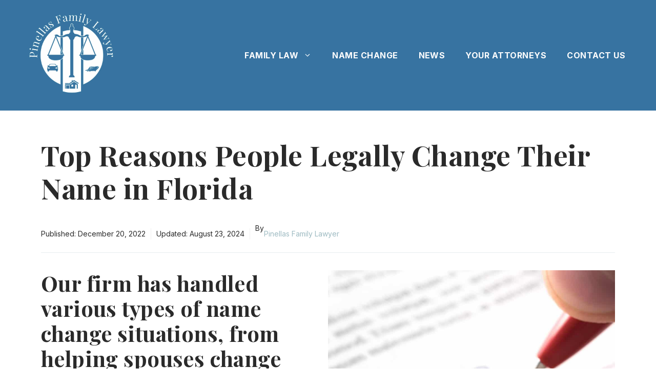

--- FILE ---
content_type: text/html; charset=UTF-8
request_url: https://pinellasfamilylawyer.com/top-reasons-people-legally-change-their-name-in-florida/
body_size: 21443
content:
<!DOCTYPE html>
<html lang="en-US">
<head>
	<meta charset="UTF-8">
	<title>Top Reasons People Legally Change Their Name in Florida</title>

            <script data-no-defer="1" data-ezscrex="false" data-cfasync="false" data-pagespeed-no-defer data-cookieconsent="ignore">
                var ctPublicFunctions = {"_ajax_nonce":"b60cdcde3a","_rest_nonce":"8926683a33","_ajax_url":"\/wp-admin\/admin-ajax.php","_rest_url":"https:\/\/pinellasfamilylawyer.com\/wp-json\/","data__cookies_type":"native","data__ajax_type":"rest","data__bot_detector_enabled":"1","data__frontend_data_log_enabled":1,"cookiePrefix":"","wprocket_detected":false,"host_url":"pinellasfamilylawyer.com","text__ee_click_to_select":"Click to select the whole data","text__ee_original_email":"The complete one is","text__ee_got_it":"Got it","text__ee_blocked":"Blocked","text__ee_cannot_connect":"Cannot connect","text__ee_cannot_decode":"Can not decode email. Unknown reason","text__ee_email_decoder":"CleanTalk email decoder","text__ee_wait_for_decoding":"The magic is on the way!","text__ee_decoding_process":"Please wait a few seconds while we decode the contact data."}
            </script>
        
            <script data-no-defer="1" data-ezscrex="false" data-cfasync="false" data-pagespeed-no-defer data-cookieconsent="ignore">
                var ctPublic = {"_ajax_nonce":"b60cdcde3a","settings__forms__check_internal":"0","settings__forms__check_external":"0","settings__forms__force_protection":"0","settings__forms__search_test":"1","settings__forms__wc_add_to_cart":"0","settings__data__bot_detector_enabled":"1","settings__sfw__anti_crawler":0,"blog_home":"https:\/\/pinellasfamilylawyer.com\/","pixel__setting":"3","pixel__enabled":true,"pixel__url":null,"data__email_check_before_post":"1","data__email_check_exist_post":"0","data__cookies_type":"native","data__key_is_ok":true,"data__visible_fields_required":true,"wl_brandname":"Anti-Spam by CleanTalk","wl_brandname_short":"CleanTalk","ct_checkjs_key":"5668488a3f08da11a1cfa92579ade0c49710fb2b95c476ce433ec532b51f76af","emailEncoderPassKey":"f66cafef9b813e9fd46215db12850568","bot_detector_forms_excluded":"W10=","advancedCacheExists":true,"varnishCacheExists":false,"wc_ajax_add_to_cart":false}
            </script>
        <meta name="viewport" content="width=device-width, initial-scale=1">
<!-- The SEO Framework by Sybre Waaijer -->
<meta name="robots" content="max-snippet:-1,max-image-preview:large,max-video-preview:-1" />
<link rel="canonical" href="https://pinellasfamilylawyer.com/top-reasons-people-legally-change-their-name-in-florida/" />
<meta name="description" content="Reasons People Legally Change Their Name in Florida - Florida Name Change Lawyers (727) 538-7741 :: Our firm has handled various types of name change situations, from changing a name after divorce to first name changes for transgender or non-binary individuals." />
<meta property="og:type" content="article" />
<meta property="og:locale" content="en_US" />
<meta property="og:site_name" content="Family Law Attorney | Clearwater | Pinellas Family Lawyer" />
<meta property="og:title" content="Top Reasons People Legally Change Their Name in Florida" />
<meta property="og:description" content="Reasons People Legally Change Their Name in Florida - Florida Name Change Lawyers (727) 538-7741 :: Our firm has handled various types of name change situations, from changing a name after divorce to first name changes for transgender or non-binary individuals." />
<meta property="og:url" content="https://pinellasfamilylawyer.com/top-reasons-people-legally-change-their-name-in-florida/" />
<meta property="og:image" content="https://pinellasfamilylawyer.com/wp-content/uploads/2022/12/name-change-lawyer-florida.jpg" />
<meta property="og:image:width" content="1200" />
<meta property="og:image:height" content="1147" />
<meta property="og:image:alt" content="Name Change Lawyer Florida" />
<meta property="article:published_time" content="2022-12-20T22:27:34+00:00" />
<meta property="article:modified_time" content="2024-08-23T15:58:48+00:00" />
<meta name="twitter:card" content="summary_large_image" />
<meta name="twitter:title" content="Top Reasons People Legally Change Their Name in Florida" />
<meta name="twitter:description" content="Reasons People Legally Change Their Name in Florida - Florida Name Change Lawyers (727) 538-7741 :: Our firm has handled various types of name change situations, from changing a name after divorce to first name changes for transgender or non-binary individuals." />
<meta name="twitter:image" content="https://pinellasfamilylawyer.com/wp-content/uploads/2022/12/name-change-lawyer-florida.jpg" />
<meta name="twitter:image:alt" content="Name Change Lawyer Florida" />
<script type="application/ld+json">{"@context":"https://schema.org","@graph":[{"@type":"WebSite","@id":"https://pinellasfamilylawyer.com/#/schema/WebSite","url":"https://pinellasfamilylawyer.com/","name":"Family Law Attorney | Clearwater | Pinellas Family Lawyer","description":"Family Law & DUI Attorneys | Clearwater | Pinellas Family Lawyer","inLanguage":"en-US","potentialAction":{"@type":"SearchAction","target":{"@type":"EntryPoint","urlTemplate":"https://pinellasfamilylawyer.com/search/{search_term_string}/"},"query-input":"required name=search_term_string"},"publisher":{"@type":"Organization","@id":"https://pinellasfamilylawyer.com/#/schema/Organization","name":"Family Law Attorney | Clearwater | Pinellas Family Lawyer","url":"https://pinellasfamilylawyer.com/","logo":{"@type":"ImageObject","url":"https://pinellasfamilylawyer.com/wp-content/uploads/2026/01/pfl-logo.webp","contentUrl":"https://pinellasfamilylawyer.com/wp-content/uploads/2026/01/pfl-logo.webp","width":600,"height":600,"contentSize":"46478"}}},{"@type":"WebPage","@id":"https://pinellasfamilylawyer.com/top-reasons-people-legally-change-their-name-in-florida/","url":"https://pinellasfamilylawyer.com/top-reasons-people-legally-change-their-name-in-florida/","name":"Top Reasons People Legally Change Their Name in Florida","description":"Reasons People Legally Change Their Name in Florida - Florida Name Change Lawyers (727) 538-7741 :: Our firm has handled various types of name change situations, from changing a name after divorce to first name changes for transgender or non-binary individuals.","inLanguage":"en-US","isPartOf":{"@id":"https://pinellasfamilylawyer.com/#/schema/WebSite"},"breadcrumb":{"@type":"BreadcrumbList","@id":"https://pinellasfamilylawyer.com/#/schema/BreadcrumbList","itemListElement":[{"@type":"ListItem","position":1,"item":"https://pinellasfamilylawyer.com/","name":"Family Law Attorney | Clearwater | Pinellas Family Lawyer"},{"@type":"ListItem","position":2,"item":"https://pinellasfamilylawyer.com/category/legal/","name":"Category: Legal"},{"@type":"ListItem","position":3,"name":"Top Reasons People Legally Change Their Name in Florida"}]},"potentialAction":{"@type":"ReadAction","target":"https://pinellasfamilylawyer.com/top-reasons-people-legally-change-their-name-in-florida/"},"datePublished":"2022-12-20T22:27:34+00:00","dateModified":"2024-08-23T15:58:48+00:00","author":{"@type":"Person","@id":"https://pinellasfamilylawyer.com/#/schema/Person/b91e371b3c1f94ad341efd53527ae8b4","name":"Pinellas Family Lawyer"}}]}</script>
<!-- / The SEO Framework by Sybre Waaijer | 5.78ms meta | 1.25ms boot -->

<link rel='dns-prefetch' href='//fd.cleantalk.org' />
<link rel='dns-prefetch' href='//fonts.googleapis.com' />
<link rel="alternate" type="application/rss+xml" title="Family Law &amp; DUI Attorneys | Clearwater | Pinellas Family Lawyer &raquo; Feed" href="https://pinellasfamilylawyer.com/feed/" />
<link rel="alternate" type="application/rss+xml" title="Family Law &amp; DUI Attorneys | Clearwater | Pinellas Family Lawyer &raquo; Comments Feed" href="https://pinellasfamilylawyer.com/comments/feed/" />
<link rel="alternate" type="application/rss+xml" title="Family Law &amp; DUI Attorneys | Clearwater | Pinellas Family Lawyer &raquo; Top Reasons People Legally Change Their Name in Florida Comments Feed" href="https://pinellasfamilylawyer.com/top-reasons-people-legally-change-their-name-in-florida/feed/" />
<link rel="alternate" title="oEmbed (JSON)" type="application/json+oembed" href="https://pinellasfamilylawyer.com/wp-json/oembed/1.0/embed?url=https%3A%2F%2Fpinellasfamilylawyer.com%2Ftop-reasons-people-legally-change-their-name-in-florida%2F" />
<link rel="alternate" title="oEmbed (XML)" type="text/xml+oembed" href="https://pinellasfamilylawyer.com/wp-json/oembed/1.0/embed?url=https%3A%2F%2Fpinellasfamilylawyer.com%2Ftop-reasons-people-legally-change-their-name-in-florida%2F&#038;format=xml" />
<style id='wp-img-auto-sizes-contain-inline-css'>
img:is([sizes=auto i],[sizes^="auto," i]){contain-intrinsic-size:3000px 1500px}
/*# sourceURL=wp-img-auto-sizes-contain-inline-css */
</style>
<style id='wp-emoji-styles-inline-css'>

	img.wp-smiley, img.emoji {
		display: inline !important;
		border: none !important;
		box-shadow: none !important;
		height: 1em !important;
		width: 1em !important;
		margin: 0 0.07em !important;
		vertical-align: -0.1em !important;
		background: none !important;
		padding: 0 !important;
	}
/*# sourceURL=wp-emoji-styles-inline-css */
</style>
<style id='wp-block-library-inline-css'>
:root{--wp-block-synced-color:#7a00df;--wp-block-synced-color--rgb:122,0,223;--wp-bound-block-color:var(--wp-block-synced-color);--wp-editor-canvas-background:#ddd;--wp-admin-theme-color:#007cba;--wp-admin-theme-color--rgb:0,124,186;--wp-admin-theme-color-darker-10:#006ba1;--wp-admin-theme-color-darker-10--rgb:0,107,160.5;--wp-admin-theme-color-darker-20:#005a87;--wp-admin-theme-color-darker-20--rgb:0,90,135;--wp-admin-border-width-focus:2px}@media (min-resolution:192dpi){:root{--wp-admin-border-width-focus:1.5px}}.wp-element-button{cursor:pointer}:root .has-very-light-gray-background-color{background-color:#eee}:root .has-very-dark-gray-background-color{background-color:#313131}:root .has-very-light-gray-color{color:#eee}:root .has-very-dark-gray-color{color:#313131}:root .has-vivid-green-cyan-to-vivid-cyan-blue-gradient-background{background:linear-gradient(135deg,#00d084,#0693e3)}:root .has-purple-crush-gradient-background{background:linear-gradient(135deg,#34e2e4,#4721fb 50%,#ab1dfe)}:root .has-hazy-dawn-gradient-background{background:linear-gradient(135deg,#faaca8,#dad0ec)}:root .has-subdued-olive-gradient-background{background:linear-gradient(135deg,#fafae1,#67a671)}:root .has-atomic-cream-gradient-background{background:linear-gradient(135deg,#fdd79a,#004a59)}:root .has-nightshade-gradient-background{background:linear-gradient(135deg,#330968,#31cdcf)}:root .has-midnight-gradient-background{background:linear-gradient(135deg,#020381,#2874fc)}:root{--wp--preset--font-size--normal:16px;--wp--preset--font-size--huge:42px}.has-regular-font-size{font-size:1em}.has-larger-font-size{font-size:2.625em}.has-normal-font-size{font-size:var(--wp--preset--font-size--normal)}.has-huge-font-size{font-size:var(--wp--preset--font-size--huge)}.has-text-align-center{text-align:center}.has-text-align-left{text-align:left}.has-text-align-right{text-align:right}.has-fit-text{white-space:nowrap!important}#end-resizable-editor-section{display:none}.aligncenter{clear:both}.items-justified-left{justify-content:flex-start}.items-justified-center{justify-content:center}.items-justified-right{justify-content:flex-end}.items-justified-space-between{justify-content:space-between}.screen-reader-text{border:0;clip-path:inset(50%);height:1px;margin:-1px;overflow:hidden;padding:0;position:absolute;width:1px;word-wrap:normal!important}.screen-reader-text:focus{background-color:#ddd;clip-path:none;color:#444;display:block;font-size:1em;height:auto;left:5px;line-height:normal;padding:15px 23px 14px;text-decoration:none;top:5px;width:auto;z-index:100000}html :where(.has-border-color){border-style:solid}html :where([style*=border-top-color]){border-top-style:solid}html :where([style*=border-right-color]){border-right-style:solid}html :where([style*=border-bottom-color]){border-bottom-style:solid}html :where([style*=border-left-color]){border-left-style:solid}html :where([style*=border-width]){border-style:solid}html :where([style*=border-top-width]){border-top-style:solid}html :where([style*=border-right-width]){border-right-style:solid}html :where([style*=border-bottom-width]){border-bottom-style:solid}html :where([style*=border-left-width]){border-left-style:solid}html :where(img[class*=wp-image-]){height:auto;max-width:100%}:where(figure){margin:0 0 1em}html :where(.is-position-sticky){--wp-admin--admin-bar--position-offset:var(--wp-admin--admin-bar--height,0px)}@media screen and (max-width:600px){html :where(.is-position-sticky){--wp-admin--admin-bar--position-offset:0px}}

/*# sourceURL=wp-block-library-inline-css */
</style><style id='wp-block-heading-inline-css'>
h1:where(.wp-block-heading).has-background,h2:where(.wp-block-heading).has-background,h3:where(.wp-block-heading).has-background,h4:where(.wp-block-heading).has-background,h5:where(.wp-block-heading).has-background,h6:where(.wp-block-heading).has-background{padding:1.25em 2.375em}h1.has-text-align-left[style*=writing-mode]:where([style*=vertical-lr]),h1.has-text-align-right[style*=writing-mode]:where([style*=vertical-rl]),h2.has-text-align-left[style*=writing-mode]:where([style*=vertical-lr]),h2.has-text-align-right[style*=writing-mode]:where([style*=vertical-rl]),h3.has-text-align-left[style*=writing-mode]:where([style*=vertical-lr]),h3.has-text-align-right[style*=writing-mode]:where([style*=vertical-rl]),h4.has-text-align-left[style*=writing-mode]:where([style*=vertical-lr]),h4.has-text-align-right[style*=writing-mode]:where([style*=vertical-rl]),h5.has-text-align-left[style*=writing-mode]:where([style*=vertical-lr]),h5.has-text-align-right[style*=writing-mode]:where([style*=vertical-rl]),h6.has-text-align-left[style*=writing-mode]:where([style*=vertical-lr]),h6.has-text-align-right[style*=writing-mode]:where([style*=vertical-rl]){rotate:180deg}
/*# sourceURL=https://pinellasfamilylawyer.com/wp-includes/blocks/heading/style.min.css */
</style>
<style id='wp-block-image-inline-css'>
.wp-block-image>a,.wp-block-image>figure>a{display:inline-block}.wp-block-image img{box-sizing:border-box;height:auto;max-width:100%;vertical-align:bottom}@media not (prefers-reduced-motion){.wp-block-image img.hide{visibility:hidden}.wp-block-image img.show{animation:show-content-image .4s}}.wp-block-image[style*=border-radius] img,.wp-block-image[style*=border-radius]>a{border-radius:inherit}.wp-block-image.has-custom-border img{box-sizing:border-box}.wp-block-image.aligncenter{text-align:center}.wp-block-image.alignfull>a,.wp-block-image.alignwide>a{width:100%}.wp-block-image.alignfull img,.wp-block-image.alignwide img{height:auto;width:100%}.wp-block-image .aligncenter,.wp-block-image .alignleft,.wp-block-image .alignright,.wp-block-image.aligncenter,.wp-block-image.alignleft,.wp-block-image.alignright{display:table}.wp-block-image .aligncenter>figcaption,.wp-block-image .alignleft>figcaption,.wp-block-image .alignright>figcaption,.wp-block-image.aligncenter>figcaption,.wp-block-image.alignleft>figcaption,.wp-block-image.alignright>figcaption{caption-side:bottom;display:table-caption}.wp-block-image .alignleft{float:left;margin:.5em 1em .5em 0}.wp-block-image .alignright{float:right;margin:.5em 0 .5em 1em}.wp-block-image .aligncenter{margin-left:auto;margin-right:auto}.wp-block-image :where(figcaption){margin-bottom:1em;margin-top:.5em}.wp-block-image.is-style-circle-mask img{border-radius:9999px}@supports ((-webkit-mask-image:none) or (mask-image:none)) or (-webkit-mask-image:none){.wp-block-image.is-style-circle-mask img{border-radius:0;-webkit-mask-image:url('data:image/svg+xml;utf8,<svg viewBox="0 0 100 100" xmlns="http://www.w3.org/2000/svg"><circle cx="50" cy="50" r="50"/></svg>');mask-image:url('data:image/svg+xml;utf8,<svg viewBox="0 0 100 100" xmlns="http://www.w3.org/2000/svg"><circle cx="50" cy="50" r="50"/></svg>');mask-mode:alpha;-webkit-mask-position:center;mask-position:center;-webkit-mask-repeat:no-repeat;mask-repeat:no-repeat;-webkit-mask-size:contain;mask-size:contain}}:root :where(.wp-block-image.is-style-rounded img,.wp-block-image .is-style-rounded img){border-radius:9999px}.wp-block-image figure{margin:0}.wp-lightbox-container{display:flex;flex-direction:column;position:relative}.wp-lightbox-container img{cursor:zoom-in}.wp-lightbox-container img:hover+button{opacity:1}.wp-lightbox-container button{align-items:center;backdrop-filter:blur(16px) saturate(180%);background-color:#5a5a5a40;border:none;border-radius:4px;cursor:zoom-in;display:flex;height:20px;justify-content:center;opacity:0;padding:0;position:absolute;right:16px;text-align:center;top:16px;width:20px;z-index:100}@media not (prefers-reduced-motion){.wp-lightbox-container button{transition:opacity .2s ease}}.wp-lightbox-container button:focus-visible{outline:3px auto #5a5a5a40;outline:3px auto -webkit-focus-ring-color;outline-offset:3px}.wp-lightbox-container button:hover{cursor:pointer;opacity:1}.wp-lightbox-container button:focus{opacity:1}.wp-lightbox-container button:focus,.wp-lightbox-container button:hover,.wp-lightbox-container button:not(:hover):not(:active):not(.has-background){background-color:#5a5a5a40;border:none}.wp-lightbox-overlay{box-sizing:border-box;cursor:zoom-out;height:100vh;left:0;overflow:hidden;position:fixed;top:0;visibility:hidden;width:100%;z-index:100000}.wp-lightbox-overlay .close-button{align-items:center;cursor:pointer;display:flex;justify-content:center;min-height:40px;min-width:40px;padding:0;position:absolute;right:calc(env(safe-area-inset-right) + 16px);top:calc(env(safe-area-inset-top) + 16px);z-index:5000000}.wp-lightbox-overlay .close-button:focus,.wp-lightbox-overlay .close-button:hover,.wp-lightbox-overlay .close-button:not(:hover):not(:active):not(.has-background){background:none;border:none}.wp-lightbox-overlay .lightbox-image-container{height:var(--wp--lightbox-container-height);left:50%;overflow:hidden;position:absolute;top:50%;transform:translate(-50%,-50%);transform-origin:top left;width:var(--wp--lightbox-container-width);z-index:9999999999}.wp-lightbox-overlay .wp-block-image{align-items:center;box-sizing:border-box;display:flex;height:100%;justify-content:center;margin:0;position:relative;transform-origin:0 0;width:100%;z-index:3000000}.wp-lightbox-overlay .wp-block-image img{height:var(--wp--lightbox-image-height);min-height:var(--wp--lightbox-image-height);min-width:var(--wp--lightbox-image-width);width:var(--wp--lightbox-image-width)}.wp-lightbox-overlay .wp-block-image figcaption{display:none}.wp-lightbox-overlay button{background:none;border:none}.wp-lightbox-overlay .scrim{background-color:#fff;height:100%;opacity:.9;position:absolute;width:100%;z-index:2000000}.wp-lightbox-overlay.active{visibility:visible}@media not (prefers-reduced-motion){.wp-lightbox-overlay.active{animation:turn-on-visibility .25s both}.wp-lightbox-overlay.active img{animation:turn-on-visibility .35s both}.wp-lightbox-overlay.show-closing-animation:not(.active){animation:turn-off-visibility .35s both}.wp-lightbox-overlay.show-closing-animation:not(.active) img{animation:turn-off-visibility .25s both}.wp-lightbox-overlay.zoom.active{animation:none;opacity:1;visibility:visible}.wp-lightbox-overlay.zoom.active .lightbox-image-container{animation:lightbox-zoom-in .4s}.wp-lightbox-overlay.zoom.active .lightbox-image-container img{animation:none}.wp-lightbox-overlay.zoom.active .scrim{animation:turn-on-visibility .4s forwards}.wp-lightbox-overlay.zoom.show-closing-animation:not(.active){animation:none}.wp-lightbox-overlay.zoom.show-closing-animation:not(.active) .lightbox-image-container{animation:lightbox-zoom-out .4s}.wp-lightbox-overlay.zoom.show-closing-animation:not(.active) .lightbox-image-container img{animation:none}.wp-lightbox-overlay.zoom.show-closing-animation:not(.active) .scrim{animation:turn-off-visibility .4s forwards}}@keyframes show-content-image{0%{visibility:hidden}99%{visibility:hidden}to{visibility:visible}}@keyframes turn-on-visibility{0%{opacity:0}to{opacity:1}}@keyframes turn-off-visibility{0%{opacity:1;visibility:visible}99%{opacity:0;visibility:visible}to{opacity:0;visibility:hidden}}@keyframes lightbox-zoom-in{0%{transform:translate(calc((-100vw + var(--wp--lightbox-scrollbar-width))/2 + var(--wp--lightbox-initial-left-position)),calc(-50vh + var(--wp--lightbox-initial-top-position))) scale(var(--wp--lightbox-scale))}to{transform:translate(-50%,-50%) scale(1)}}@keyframes lightbox-zoom-out{0%{transform:translate(-50%,-50%) scale(1);visibility:visible}99%{visibility:visible}to{transform:translate(calc((-100vw + var(--wp--lightbox-scrollbar-width))/2 + var(--wp--lightbox-initial-left-position)),calc(-50vh + var(--wp--lightbox-initial-top-position))) scale(var(--wp--lightbox-scale));visibility:hidden}}
/*# sourceURL=https://pinellasfamilylawyer.com/wp-includes/blocks/image/style.min.css */
</style>
<style id='wp-block-latest-posts-inline-css'>
.wp-block-latest-posts{box-sizing:border-box}.wp-block-latest-posts.alignleft{margin-right:2em}.wp-block-latest-posts.alignright{margin-left:2em}.wp-block-latest-posts.wp-block-latest-posts__list{list-style:none}.wp-block-latest-posts.wp-block-latest-posts__list li{clear:both;overflow-wrap:break-word}.wp-block-latest-posts.is-grid{display:flex;flex-wrap:wrap}.wp-block-latest-posts.is-grid li{margin:0 1.25em 1.25em 0;width:100%}@media (min-width:600px){.wp-block-latest-posts.columns-2 li{width:calc(50% - .625em)}.wp-block-latest-posts.columns-2 li:nth-child(2n){margin-right:0}.wp-block-latest-posts.columns-3 li{width:calc(33.33333% - .83333em)}.wp-block-latest-posts.columns-3 li:nth-child(3n){margin-right:0}.wp-block-latest-posts.columns-4 li{width:calc(25% - .9375em)}.wp-block-latest-posts.columns-4 li:nth-child(4n){margin-right:0}.wp-block-latest-posts.columns-5 li{width:calc(20% - 1em)}.wp-block-latest-posts.columns-5 li:nth-child(5n){margin-right:0}.wp-block-latest-posts.columns-6 li{width:calc(16.66667% - 1.04167em)}.wp-block-latest-posts.columns-6 li:nth-child(6n){margin-right:0}}:root :where(.wp-block-latest-posts.is-grid){padding:0}:root :where(.wp-block-latest-posts.wp-block-latest-posts__list){padding-left:0}.wp-block-latest-posts__post-author,.wp-block-latest-posts__post-date{display:block;font-size:.8125em}.wp-block-latest-posts__post-excerpt,.wp-block-latest-posts__post-full-content{margin-bottom:1em;margin-top:.5em}.wp-block-latest-posts__featured-image a{display:inline-block}.wp-block-latest-posts__featured-image img{height:auto;max-width:100%;width:auto}.wp-block-latest-posts__featured-image.alignleft{float:left;margin-right:1em}.wp-block-latest-posts__featured-image.alignright{float:right;margin-left:1em}.wp-block-latest-posts__featured-image.aligncenter{margin-bottom:1em;text-align:center}
/*# sourceURL=https://pinellasfamilylawyer.com/wp-includes/blocks/latest-posts/style.min.css */
</style>
<style id='wp-block-list-inline-css'>
ol,ul{box-sizing:border-box}:root :where(.wp-block-list.has-background){padding:1.25em 2.375em}
/*# sourceURL=https://pinellasfamilylawyer.com/wp-includes/blocks/list/style.min.css */
</style>
<style id='wp-block-columns-inline-css'>
.wp-block-columns{box-sizing:border-box;display:flex;flex-wrap:wrap!important}@media (min-width:782px){.wp-block-columns{flex-wrap:nowrap!important}}.wp-block-columns{align-items:normal!important}.wp-block-columns.are-vertically-aligned-top{align-items:flex-start}.wp-block-columns.are-vertically-aligned-center{align-items:center}.wp-block-columns.are-vertically-aligned-bottom{align-items:flex-end}@media (max-width:781px){.wp-block-columns:not(.is-not-stacked-on-mobile)>.wp-block-column{flex-basis:100%!important}}@media (min-width:782px){.wp-block-columns:not(.is-not-stacked-on-mobile)>.wp-block-column{flex-basis:0;flex-grow:1}.wp-block-columns:not(.is-not-stacked-on-mobile)>.wp-block-column[style*=flex-basis]{flex-grow:0}}.wp-block-columns.is-not-stacked-on-mobile{flex-wrap:nowrap!important}.wp-block-columns.is-not-stacked-on-mobile>.wp-block-column{flex-basis:0;flex-grow:1}.wp-block-columns.is-not-stacked-on-mobile>.wp-block-column[style*=flex-basis]{flex-grow:0}:where(.wp-block-columns){margin-bottom:1.75em}:where(.wp-block-columns.has-background){padding:1.25em 2.375em}.wp-block-column{flex-grow:1;min-width:0;overflow-wrap:break-word;word-break:break-word}.wp-block-column.is-vertically-aligned-top{align-self:flex-start}.wp-block-column.is-vertically-aligned-center{align-self:center}.wp-block-column.is-vertically-aligned-bottom{align-self:flex-end}.wp-block-column.is-vertically-aligned-stretch{align-self:stretch}.wp-block-column.is-vertically-aligned-bottom,.wp-block-column.is-vertically-aligned-center,.wp-block-column.is-vertically-aligned-top{width:100%}
/*# sourceURL=https://pinellasfamilylawyer.com/wp-includes/blocks/columns/style.min.css */
</style>
<style id='wp-block-group-inline-css'>
.wp-block-group{box-sizing:border-box}:where(.wp-block-group.wp-block-group-is-layout-constrained){position:relative}
/*# sourceURL=https://pinellasfamilylawyer.com/wp-includes/blocks/group/style.min.css */
</style>
<style id='wp-block-paragraph-inline-css'>
.is-small-text{font-size:.875em}.is-regular-text{font-size:1em}.is-large-text{font-size:2.25em}.is-larger-text{font-size:3em}.has-drop-cap:not(:focus):first-letter{float:left;font-size:8.4em;font-style:normal;font-weight:100;line-height:.68;margin:.05em .1em 0 0;text-transform:uppercase}body.rtl .has-drop-cap:not(:focus):first-letter{float:none;margin-left:.1em}p.has-drop-cap.has-background{overflow:hidden}:root :where(p.has-background){padding:1.25em 2.375em}:where(p.has-text-color:not(.has-link-color)) a{color:inherit}p.has-text-align-left[style*="writing-mode:vertical-lr"],p.has-text-align-right[style*="writing-mode:vertical-rl"]{rotate:180deg}
/*# sourceURL=https://pinellasfamilylawyer.com/wp-includes/blocks/paragraph/style.min.css */
</style>
<style id='global-styles-inline-css'>
:root{--wp--preset--aspect-ratio--square: 1;--wp--preset--aspect-ratio--4-3: 4/3;--wp--preset--aspect-ratio--3-4: 3/4;--wp--preset--aspect-ratio--3-2: 3/2;--wp--preset--aspect-ratio--2-3: 2/3;--wp--preset--aspect-ratio--16-9: 16/9;--wp--preset--aspect-ratio--9-16: 9/16;--wp--preset--color--black: #000000;--wp--preset--color--cyan-bluish-gray: #abb8c3;--wp--preset--color--white: #ffffff;--wp--preset--color--pale-pink: #f78da7;--wp--preset--color--vivid-red: #cf2e2e;--wp--preset--color--luminous-vivid-orange: #ff6900;--wp--preset--color--luminous-vivid-amber: #fcb900;--wp--preset--color--light-green-cyan: #7bdcb5;--wp--preset--color--vivid-green-cyan: #00d084;--wp--preset--color--pale-cyan-blue: #8ed1fc;--wp--preset--color--vivid-cyan-blue: #0693e3;--wp--preset--color--vivid-purple: #9b51e0;--wp--preset--color--contrast: var(--contrast);--wp--preset--color--contrast-2: var(--contrast-2);--wp--preset--color--contrast-3: var(--contrast-3);--wp--preset--color--base: var(--base);--wp--preset--color--base-2: var(--base-2);--wp--preset--color--base-3: var(--base-3);--wp--preset--color--global-color-7: var(--global-color-7);--wp--preset--color--global-color-8: var(--global-color-8);--wp--preset--color--global-color-9: var(--global-color-9);--wp--preset--gradient--vivid-cyan-blue-to-vivid-purple: linear-gradient(135deg,rgb(6,147,227) 0%,rgb(155,81,224) 100%);--wp--preset--gradient--light-green-cyan-to-vivid-green-cyan: linear-gradient(135deg,rgb(122,220,180) 0%,rgb(0,208,130) 100%);--wp--preset--gradient--luminous-vivid-amber-to-luminous-vivid-orange: linear-gradient(135deg,rgb(252,185,0) 0%,rgb(255,105,0) 100%);--wp--preset--gradient--luminous-vivid-orange-to-vivid-red: linear-gradient(135deg,rgb(255,105,0) 0%,rgb(207,46,46) 100%);--wp--preset--gradient--very-light-gray-to-cyan-bluish-gray: linear-gradient(135deg,rgb(238,238,238) 0%,rgb(169,184,195) 100%);--wp--preset--gradient--cool-to-warm-spectrum: linear-gradient(135deg,rgb(74,234,220) 0%,rgb(151,120,209) 20%,rgb(207,42,186) 40%,rgb(238,44,130) 60%,rgb(251,105,98) 80%,rgb(254,248,76) 100%);--wp--preset--gradient--blush-light-purple: linear-gradient(135deg,rgb(255,206,236) 0%,rgb(152,150,240) 100%);--wp--preset--gradient--blush-bordeaux: linear-gradient(135deg,rgb(254,205,165) 0%,rgb(254,45,45) 50%,rgb(107,0,62) 100%);--wp--preset--gradient--luminous-dusk: linear-gradient(135deg,rgb(255,203,112) 0%,rgb(199,81,192) 50%,rgb(65,88,208) 100%);--wp--preset--gradient--pale-ocean: linear-gradient(135deg,rgb(255,245,203) 0%,rgb(182,227,212) 50%,rgb(51,167,181) 100%);--wp--preset--gradient--electric-grass: linear-gradient(135deg,rgb(202,248,128) 0%,rgb(113,206,126) 100%);--wp--preset--gradient--midnight: linear-gradient(135deg,rgb(2,3,129) 0%,rgb(40,116,252) 100%);--wp--preset--font-size--small: 13px;--wp--preset--font-size--medium: 20px;--wp--preset--font-size--large: 36px;--wp--preset--font-size--x-large: 42px;--wp--preset--spacing--20: 0.44rem;--wp--preset--spacing--30: 0.67rem;--wp--preset--spacing--40: 1rem;--wp--preset--spacing--50: 1.5rem;--wp--preset--spacing--60: 2.25rem;--wp--preset--spacing--70: 3.38rem;--wp--preset--spacing--80: 5.06rem;--wp--preset--shadow--natural: 6px 6px 9px rgba(0, 0, 0, 0.2);--wp--preset--shadow--deep: 12px 12px 50px rgba(0, 0, 0, 0.4);--wp--preset--shadow--sharp: 6px 6px 0px rgba(0, 0, 0, 0.2);--wp--preset--shadow--outlined: 6px 6px 0px -3px rgb(255, 255, 255), 6px 6px rgb(0, 0, 0);--wp--preset--shadow--crisp: 6px 6px 0px rgb(0, 0, 0);}:where(.is-layout-flex){gap: 0.5em;}:where(.is-layout-grid){gap: 0.5em;}body .is-layout-flex{display: flex;}.is-layout-flex{flex-wrap: wrap;align-items: center;}.is-layout-flex > :is(*, div){margin: 0;}body .is-layout-grid{display: grid;}.is-layout-grid > :is(*, div){margin: 0;}:where(.wp-block-columns.is-layout-flex){gap: 2em;}:where(.wp-block-columns.is-layout-grid){gap: 2em;}:where(.wp-block-post-template.is-layout-flex){gap: 1.25em;}:where(.wp-block-post-template.is-layout-grid){gap: 1.25em;}.has-black-color{color: var(--wp--preset--color--black) !important;}.has-cyan-bluish-gray-color{color: var(--wp--preset--color--cyan-bluish-gray) !important;}.has-white-color{color: var(--wp--preset--color--white) !important;}.has-pale-pink-color{color: var(--wp--preset--color--pale-pink) !important;}.has-vivid-red-color{color: var(--wp--preset--color--vivid-red) !important;}.has-luminous-vivid-orange-color{color: var(--wp--preset--color--luminous-vivid-orange) !important;}.has-luminous-vivid-amber-color{color: var(--wp--preset--color--luminous-vivid-amber) !important;}.has-light-green-cyan-color{color: var(--wp--preset--color--light-green-cyan) !important;}.has-vivid-green-cyan-color{color: var(--wp--preset--color--vivid-green-cyan) !important;}.has-pale-cyan-blue-color{color: var(--wp--preset--color--pale-cyan-blue) !important;}.has-vivid-cyan-blue-color{color: var(--wp--preset--color--vivid-cyan-blue) !important;}.has-vivid-purple-color{color: var(--wp--preset--color--vivid-purple) !important;}.has-black-background-color{background-color: var(--wp--preset--color--black) !important;}.has-cyan-bluish-gray-background-color{background-color: var(--wp--preset--color--cyan-bluish-gray) !important;}.has-white-background-color{background-color: var(--wp--preset--color--white) !important;}.has-pale-pink-background-color{background-color: var(--wp--preset--color--pale-pink) !important;}.has-vivid-red-background-color{background-color: var(--wp--preset--color--vivid-red) !important;}.has-luminous-vivid-orange-background-color{background-color: var(--wp--preset--color--luminous-vivid-orange) !important;}.has-luminous-vivid-amber-background-color{background-color: var(--wp--preset--color--luminous-vivid-amber) !important;}.has-light-green-cyan-background-color{background-color: var(--wp--preset--color--light-green-cyan) !important;}.has-vivid-green-cyan-background-color{background-color: var(--wp--preset--color--vivid-green-cyan) !important;}.has-pale-cyan-blue-background-color{background-color: var(--wp--preset--color--pale-cyan-blue) !important;}.has-vivid-cyan-blue-background-color{background-color: var(--wp--preset--color--vivid-cyan-blue) !important;}.has-vivid-purple-background-color{background-color: var(--wp--preset--color--vivid-purple) !important;}.has-black-border-color{border-color: var(--wp--preset--color--black) !important;}.has-cyan-bluish-gray-border-color{border-color: var(--wp--preset--color--cyan-bluish-gray) !important;}.has-white-border-color{border-color: var(--wp--preset--color--white) !important;}.has-pale-pink-border-color{border-color: var(--wp--preset--color--pale-pink) !important;}.has-vivid-red-border-color{border-color: var(--wp--preset--color--vivid-red) !important;}.has-luminous-vivid-orange-border-color{border-color: var(--wp--preset--color--luminous-vivid-orange) !important;}.has-luminous-vivid-amber-border-color{border-color: var(--wp--preset--color--luminous-vivid-amber) !important;}.has-light-green-cyan-border-color{border-color: var(--wp--preset--color--light-green-cyan) !important;}.has-vivid-green-cyan-border-color{border-color: var(--wp--preset--color--vivid-green-cyan) !important;}.has-pale-cyan-blue-border-color{border-color: var(--wp--preset--color--pale-cyan-blue) !important;}.has-vivid-cyan-blue-border-color{border-color: var(--wp--preset--color--vivid-cyan-blue) !important;}.has-vivid-purple-border-color{border-color: var(--wp--preset--color--vivid-purple) !important;}.has-vivid-cyan-blue-to-vivid-purple-gradient-background{background: var(--wp--preset--gradient--vivid-cyan-blue-to-vivid-purple) !important;}.has-light-green-cyan-to-vivid-green-cyan-gradient-background{background: var(--wp--preset--gradient--light-green-cyan-to-vivid-green-cyan) !important;}.has-luminous-vivid-amber-to-luminous-vivid-orange-gradient-background{background: var(--wp--preset--gradient--luminous-vivid-amber-to-luminous-vivid-orange) !important;}.has-luminous-vivid-orange-to-vivid-red-gradient-background{background: var(--wp--preset--gradient--luminous-vivid-orange-to-vivid-red) !important;}.has-very-light-gray-to-cyan-bluish-gray-gradient-background{background: var(--wp--preset--gradient--very-light-gray-to-cyan-bluish-gray) !important;}.has-cool-to-warm-spectrum-gradient-background{background: var(--wp--preset--gradient--cool-to-warm-spectrum) !important;}.has-blush-light-purple-gradient-background{background: var(--wp--preset--gradient--blush-light-purple) !important;}.has-blush-bordeaux-gradient-background{background: var(--wp--preset--gradient--blush-bordeaux) !important;}.has-luminous-dusk-gradient-background{background: var(--wp--preset--gradient--luminous-dusk) !important;}.has-pale-ocean-gradient-background{background: var(--wp--preset--gradient--pale-ocean) !important;}.has-electric-grass-gradient-background{background: var(--wp--preset--gradient--electric-grass) !important;}.has-midnight-gradient-background{background: var(--wp--preset--gradient--midnight) !important;}.has-small-font-size{font-size: var(--wp--preset--font-size--small) !important;}.has-medium-font-size{font-size: var(--wp--preset--font-size--medium) !important;}.has-large-font-size{font-size: var(--wp--preset--font-size--large) !important;}.has-x-large-font-size{font-size: var(--wp--preset--font-size--x-large) !important;}
:where(.wp-block-columns.is-layout-flex){gap: 2em;}:where(.wp-block-columns.is-layout-grid){gap: 2em;}
/*# sourceURL=global-styles-inline-css */
</style>
<style id='core-block-supports-inline-css'>
.wp-container-core-group-is-layout-ad2f72ca{flex-wrap:nowrap;}.wp-container-core-columns-is-layout-9d6595d7{flex-wrap:nowrap;}.wp-elements-ddae255e42ab8d5c173a28da38ddc005 a:where(:not(.wp-element-button)){color:var(--wp--preset--color--base-3);}.wp-elements-251e1b65b323cee870ad62c02e3959d7 a:where(:not(.wp-element-button)){color:var(--wp--preset--color--base-3);}
/*# sourceURL=core-block-supports-inline-css */
</style>

<style id='classic-theme-styles-inline-css'>
/*! This file is auto-generated */
.wp-block-button__link{color:#fff;background-color:#32373c;border-radius:9999px;box-shadow:none;text-decoration:none;padding:calc(.667em + 2px) calc(1.333em + 2px);font-size:1.125em}.wp-block-file__button{background:#32373c;color:#fff;text-decoration:none}
/*# sourceURL=/wp-includes/css/classic-themes.min.css */
</style>
<link rel='stylesheet' id='dashicons-css' href='https://pinellasfamilylawyer.com/wp-includes/css/dashicons.min.css?ver=6.9' media='all' />
<link rel='stylesheet' id='cleantalk-public-css-css' href='https://pinellasfamilylawyer.com/wp-content/plugins/cleantalk-spam-protect/css/cleantalk-public.min.css?ver=6.70.1_1767975906' media='all' />
<link rel='stylesheet' id='cleantalk-email-decoder-css-css' href='https://pinellasfamilylawyer.com/wp-content/plugins/cleantalk-spam-protect/css/cleantalk-email-decoder.min.css?ver=6.70.1_1767975906' media='all' />
<link rel='stylesheet' id='brb-public-main-css-css' href='https://pinellasfamilylawyer.com/wp-content/plugins/business-reviews-bundle/assets/css/public-main.css?ver=1.9.131' media='all' />
<link rel='stylesheet' id='generate-comments-css' href='https://pinellasfamilylawyer.com/wp-content/themes/generatepress/assets/css/components/comments.min.css?ver=3.6.1' media='all' />
<link rel='stylesheet' id='generate-widget-areas-css' href='https://pinellasfamilylawyer.com/wp-content/themes/generatepress/assets/css/components/widget-areas.min.css?ver=3.6.1' media='all' />
<link rel='stylesheet' id='generate-style-css' href='https://pinellasfamilylawyer.com/wp-content/themes/generatepress/assets/css/main.min.css?ver=3.6.1' media='all' />
<style id='generate-style-inline-css'>
body{background-color:var(--base-2);color:var(--contrast);}a{color:var(--accent);}a{text-decoration:underline;}.entry-title a, .site-branding a, a.button, .wp-block-button__link, .main-navigation a{text-decoration:none;}a:hover, a:focus, a:active{color:var(--contrast);}.wp-block-group__inner-container{max-width:1200px;margin-left:auto;margin-right:auto;}.site-header .header-image{width:200px;}:root{--contrast:#222222;--contrast-2:#575760;--contrast-3:#b2b2be;--base:#f0f0f0;--base-2:#f7f8f9;--base-3:#ffffff;--global-color-7:#FF6F61;--global-color-8:#00A3B5;--global-color-9:#002f6c;}:root .has-contrast-color{color:var(--contrast);}:root .has-contrast-background-color{background-color:var(--contrast);}:root .has-contrast-2-color{color:var(--contrast-2);}:root .has-contrast-2-background-color{background-color:var(--contrast-2);}:root .has-contrast-3-color{color:var(--contrast-3);}:root .has-contrast-3-background-color{background-color:var(--contrast-3);}:root .has-base-color{color:var(--base);}:root .has-base-background-color{background-color:var(--base);}:root .has-base-2-color{color:var(--base-2);}:root .has-base-2-background-color{background-color:var(--base-2);}:root .has-base-3-color{color:var(--base-3);}:root .has-base-3-background-color{background-color:var(--base-3);}:root .has-global-color-7-color{color:var(--global-color-7);}:root .has-global-color-7-background-color{background-color:var(--global-color-7);}:root .has-global-color-8-color{color:var(--global-color-8);}:root .has-global-color-8-background-color{background-color:var(--global-color-8);}:root .has-global-color-9-color{color:var(--global-color-9);}:root .has-global-color-9-background-color{background-color:var(--global-color-9);}.main-navigation a, .main-navigation .menu-toggle, .main-navigation .menu-bar-items{font-weight:bold;text-transform:uppercase;font-size:18px;}.main-navigation .main-nav ul ul li a{font-weight:normal;text-transform:initial;}.top-bar{background-color:#636363;color:#ffffff;}.top-bar a{color:#ffffff;}.top-bar a:hover{color:#303030;}.site-header{background-color:var(--base-3);}.main-title a,.main-title a:hover{color:var(--contrast);}.site-description{color:var(--contrast-2);}.mobile-menu-control-wrapper .menu-toggle,.mobile-menu-control-wrapper .menu-toggle:hover,.mobile-menu-control-wrapper .menu-toggle:focus,.has-inline-mobile-toggle #site-navigation.toggled{background-color:rgba(0, 0, 0, 0.02);}.main-navigation,.main-navigation ul ul{background-color:var(--base-3);}.main-navigation .main-nav ul li a, .main-navigation .menu-toggle, .main-navigation .menu-bar-items{color:var(--base-3);}.main-navigation .main-nav ul li:not([class*="current-menu-"]):hover > a, .main-navigation .main-nav ul li:not([class*="current-menu-"]):focus > a, .main-navigation .main-nav ul li.sfHover:not([class*="current-menu-"]) > a, .main-navigation .menu-bar-item:hover > a, .main-navigation .menu-bar-item.sfHover > a{color:#9ebbc2;}button.menu-toggle:hover,button.menu-toggle:focus{color:var(--base-3);}.main-navigation .main-nav ul li[class*="current-menu-"] > a{color:#9ebbc2;}.navigation-search input[type="search"],.navigation-search input[type="search"]:active, .navigation-search input[type="search"]:focus, .main-navigation .main-nav ul li.search-item.active > a, .main-navigation .menu-bar-items .search-item.active > a{color:#9ebbc2;}.main-navigation ul ul{background-color:var(--global-color-9);}.main-navigation .main-nav ul ul li a{color:var(--base-3);}.main-navigation .main-nav ul ul li:not([class*="current-menu-"]):hover > a,.main-navigation .main-nav ul ul li:not([class*="current-menu-"]):focus > a, .main-navigation .main-nav ul ul li.sfHover:not([class*="current-menu-"]) > a{color:#9ebbc2;}.main-navigation .main-nav ul ul li[class*="current-menu-"] > a{color:#9ebbc2;}.separate-containers .inside-article, .separate-containers .comments-area, .separate-containers .page-header, .one-container .container, .separate-containers .paging-navigation, .inside-page-header{background-color:var(--base-3);}.entry-title a{color:var(--contrast);}.entry-title a:hover{color:var(--contrast-2);}.entry-meta{color:var(--contrast-2);}.sidebar .widget{background-color:var(--base-3);}.footer-widgets{color:var(--base-3);background-color:var(--global-color-9);}.footer-widgets .widget-title{color:var(--base-3);}.site-info{color:var(--base-3);background-color:var(--global-color-8);}input[type="text"],input[type="email"],input[type="url"],input[type="password"],input[type="search"],input[type="tel"],input[type="number"],textarea,select{color:var(--contrast);background-color:var(--base-2);border-color:var(--base);}input[type="text"]:focus,input[type="email"]:focus,input[type="url"]:focus,input[type="password"]:focus,input[type="search"]:focus,input[type="tel"]:focus,input[type="number"]:focus,textarea:focus,select:focus{color:var(--contrast);background-color:var(--base-2);border-color:var(--contrast-3);}button,html input[type="button"],input[type="reset"],input[type="submit"],a.button,a.wp-block-button__link:not(.has-background){color:#ffffff;background-color:#55555e;}button:hover,html input[type="button"]:hover,input[type="reset"]:hover,input[type="submit"]:hover,a.button:hover,button:focus,html input[type="button"]:focus,input[type="reset"]:focus,input[type="submit"]:focus,a.button:focus,a.wp-block-button__link:not(.has-background):active,a.wp-block-button__link:not(.has-background):focus,a.wp-block-button__link:not(.has-background):hover{color:#ffffff;background-color:#3f4047;}a.generate-back-to-top{background-color:rgba( 0,0,0,0.4 );color:#ffffff;}a.generate-back-to-top:hover,a.generate-back-to-top:focus{background-color:rgba( 0,0,0,0.6 );color:#ffffff;}:root{--gp-search-modal-bg-color:var(--base-3);--gp-search-modal-text-color:var(--contrast);--gp-search-modal-overlay-bg-color:rgba(0,0,0,0.2);}@media (max-width: 768px){.main-navigation .menu-bar-item:hover > a, .main-navigation .menu-bar-item.sfHover > a{background:none;color:var(--base-3);}}.nav-below-header .main-navigation .inside-navigation.grid-container, .nav-above-header .main-navigation .inside-navigation.grid-container{padding:0px 20px 0px 20px;}.site-main .wp-block-group__inner-container{padding:40px;}.separate-containers .paging-navigation{padding-top:20px;padding-bottom:20px;}.entry-content .alignwide, body:not(.no-sidebar) .entry-content .alignfull{margin-left:-40px;width:calc(100% + 80px);max-width:calc(100% + 80px);}.rtl .menu-item-has-children .dropdown-menu-toggle{padding-left:20px;}.rtl .main-navigation .main-nav ul li.menu-item-has-children > a{padding-right:20px;}@media (max-width:768px){.separate-containers .inside-article, .separate-containers .comments-area, .separate-containers .page-header, .separate-containers .paging-navigation, .one-container .site-content, .inside-page-header{padding:30px;}.site-main .wp-block-group__inner-container{padding:30px;}.inside-top-bar{padding-right:30px;padding-left:30px;}.inside-header{padding-right:30px;padding-left:30px;}.widget-area .widget{padding-top:30px;padding-right:30px;padding-bottom:30px;padding-left:30px;}.footer-widgets-container{padding-top:30px;padding-right:30px;padding-bottom:30px;padding-left:30px;}.inside-site-info{padding-right:30px;padding-left:30px;}.entry-content .alignwide, body:not(.no-sidebar) .entry-content .alignfull{margin-left:-30px;width:calc(100% + 60px);max-width:calc(100% + 60px);}.one-container .site-main .paging-navigation{margin-bottom:20px;}}/* End cached CSS */.is-right-sidebar{width:30%;}.is-left-sidebar{width:30%;}.site-content .content-area{width:100%;}@media (max-width: 768px){.main-navigation .menu-toggle,.sidebar-nav-mobile:not(#sticky-placeholder){display:block;}.main-navigation ul,.gen-sidebar-nav,.main-navigation:not(.slideout-navigation):not(.toggled) .main-nav > ul,.has-inline-mobile-toggle #site-navigation .inside-navigation > *:not(.navigation-search):not(.main-nav){display:none;}.nav-align-right .inside-navigation,.nav-align-center .inside-navigation{justify-content:space-between;}.has-inline-mobile-toggle .mobile-menu-control-wrapper{display:flex;flex-wrap:wrap;}.has-inline-mobile-toggle .inside-header{flex-direction:row;text-align:left;flex-wrap:wrap;}.has-inline-mobile-toggle .header-widget,.has-inline-mobile-toggle #site-navigation{flex-basis:100%;}.nav-float-left .has-inline-mobile-toggle #site-navigation{order:10;}}
.dynamic-author-image-rounded{border-radius:100%;}.dynamic-featured-image, .dynamic-author-image{vertical-align:middle;}.one-container.blog .dynamic-content-template:not(:last-child), .one-container.archive .dynamic-content-template:not(:last-child){padding-bottom:0px;}.dynamic-entry-excerpt > p:last-child{margin-bottom:0px;}
/*# sourceURL=generate-style-inline-css */
</style>
<link rel='stylesheet' id='generate-child-css' href='https://pinellasfamilylawyer.com/wp-content/themes/pinellas-family-lawyer/style.css?ver=1768922094' media='all' />
<link rel='stylesheet' id='mm-inter-css' href='https://fonts.googleapis.com/css2?family=Inter:wght@400;600;700;800&#038;display=swap' media='all' />
<style id='generateblocks-inline-css'>
.gb-container.gb-tabs__item:not(.gb-tabs__item-open){display:none;}.gb-container-a684a0da{display:flex;flex-direction:column;align-items:center;justify-content:center;padding:20px;}.gb-container-8a25fc79{display:flex;flex-direction:row;align-items:center;font-size:14px;padding:15px 0;margin-top:20px;margin-bottom:20px;border-top-color:#e8edf0;border-bottom:1px solid #e8edf0;}.gb-container-9f29e5ce{padding-left:10px;}.gb-container-82a213c1{display:flex;flex-direction:row;align-items:center;margin-left:10px;border-left-color:var(--base);}.gb-accordion__item:not(.gb-accordion__item-open) > .gb-button .gb-accordion__icon-open{display:none;}.gb-accordion__item.gb-accordion__item-open > .gb-button .gb-accordion__icon{display:none;}a.gb-button-75e0608e{display:inline-flex;flex-direction:row;align-items:center;justify-content:center;font-size:24px;font-weight:700;text-align:center;padding:15px 20px;border-radius:9999px;border:solid;background-color:#00a3b5;color:#ffffff;text-decoration:none;}a.gb-button-75e0608e:hover, a.gb-button-75e0608e:active, a.gb-button-75e0608e:focus{background-color:#002f6c;color:#ffffff;}p.gb-headline-96cd4ecf{display:inline-flex;flex-direction:column;align-items:center;justify-content:center;}div.gb-headline-f9b55781{display:inline-block;padding-right:10px;border-right:1px solid var(--base);border-left-color:#e8edf0;}div.gb-headline-19b73314{display:inline-block;padding-right:10px;border-right:1px solid var(--base);border-left-color:#e8edf0;}div.gb-headline-3fb4928a{display:inline-block;border-right-color:var(--base-2) ;border-left-color:var(--base);}.gb-block-image-8158a060{text-align:center;}.gb-image-8158a060{vertical-align:middle;}:root{--gb-container-width:1200px;}.gb-container .wp-block-image img{vertical-align:middle;}.gb-grid-wrapper .wp-block-image{margin-bottom:0;}.gb-highlight{background:none;}.gb-shape{line-height:0;}.gb-container-link{position:absolute;top:0;right:0;bottom:0;left:0;z-index:99;}
/*# sourceURL=generateblocks-inline-css */
</style>
<link rel='stylesheet' id='generate-blog-css' href='https://pinellasfamilylawyer.com/wp-content/plugins/gp-premium/blog/functions/css/style.min.css?ver=2.5.5' media='all' />
<script id="jquery-core-js-extra">
var aagb_local_object = {"ajax_url":"https://pinellasfamilylawyer.com/wp-admin/admin-ajax.php","nonce":"ce515a5550","licensing":{"can_use_premium_code":false}};
//# sourceURL=jquery-core-js-extra
</script>
<script src="https://pinellasfamilylawyer.com/wp-includes/js/jquery/jquery.min.js?ver=3.7.1" id="jquery-core-js"></script>
<script src="https://pinellasfamilylawyer.com/wp-content/plugins/cleantalk-spam-protect/js/apbct-public-bundle.min.js?ver=6.70.1_1767975906" id="apbct-public-bundle.min-js-js"></script>
<script src="https://fd.cleantalk.org/ct-bot-detector-wrapper.js?ver=6.70.1" id="ct_bot_detector-js" defer data-wp-strategy="defer"></script>
<script id="brb-public-main-js-js-extra">
var brb_vars = {"ajaxurl":"https://pinellasfamilylawyer.com/wp-admin/admin-ajax.php","gavatar":"https://pinellasfamilylawyer.com/wp-content/plugins/business-reviews-bundle/assets/img/google_avatar.png"};
//# sourceURL=brb-public-main-js-js-extra
</script>
<script defer="defer" src="https://pinellasfamilylawyer.com/wp-content/plugins/business-reviews-bundle/assets/js/public-main.js?ver=1.9.131" id="brb-public-main-js-js"></script>
<link rel="https://api.w.org/" href="https://pinellasfamilylawyer.com/wp-json/" /><link rel="alternate" title="JSON" type="application/json" href="https://pinellasfamilylawyer.com/wp-json/wp/v2/posts/1623" /><link rel="EditURI" type="application/rsd+xml" title="RSD" href="https://pinellasfamilylawyer.com/xmlrpc.php?rsd" />
<meta name="ti-site-data" content="[base64]" /><link rel="pingback" href="https://pinellasfamilylawyer.com/xmlrpc.php">
<link rel="preconnect" href="https://fonts.googleapis.com">
<link rel="preconnect" href="https://fonts.gstatic.com" crossorigin>
<link href="https://fonts.googleapis.com/css2?family=Playfair+Display:ital,wght@0,400;0,700;1,400;1,700&display=swap" rel="stylesheet">

<link rel="preconnect" href="https://fonts.gstatic.com">
<link href="https://fonts.googleapis.com/css2?family=Open+Sans:ital,wght@0,400;0,700;1,400;1,700&family=Roboto:ital,wght@0,400;0,700;1,400;1,700&display=swap" rel="stylesheet">

<!-- Google Tag Manager -->
<script>(function(w,d,s,l,i){w[l]=w[l]||[];w[l].push({'gtm.start':
new Date().getTime(),event:'gtm.js'});var f=d.getElementsByTagName(s)[0],
j=d.createElement(s),dl=l!='dataLayer'?'&l='+l:'';j.async=true;j.src=
'https://www.googletagmanager.com/gtm.js?id='+i+dl;f.parentNode.insertBefore(j,f);
})(window,document,'script','dataLayer','GTM-52BBCQ7V');</script>
<!-- End Google Tag Manager -->

<script type="application/ld+json">
{
  "@context": "https://schema.org",
  "@type": "LegalService",
  "name": "Pinellas Family Lawyer",
  "image": "https://pinellasfamilylawyer.com/wp-content/uploads/2019/02/cropped-pfl-logo-small-e1554023174300.jpg",
  "url": "https://pinellasfamilylawyer.com/",
  "logo": "https://pinellasfamilylawyer.com/wp-content/uploads/2019/02/cropped-pfl-logo-small-e1554023174300.jpg",
  "description": "Pinellas Family Lawyer is a Clearwater-based law firm specializing in divorce, child custody, alimony, uncontested divorce, name changes, and other family law services throughout Florida.",
  "telephone": "+1-727-538-7741",
  "email": "Rboyd@pinellasfamilylawyer.com",
  "address": {
    "@type": "PostalAddress",
    "streetAddress": "1700 McMullen Booth Rd Ste C1",
    "addressLocality": "Clearwater",
    "addressRegion": "FL",
    "postalCode": "33759",
    "addressCountry": "US"
  },
  "geo": {
    "@type": "GeoCoordinates",
    "latitude": 27.9805,
    "longitude": -82.7062
  },
  "openingHoursSpecification": [
    {
      "@type": "OpeningHoursSpecification",
      "dayOfWeek": "Monday",
      "opens": "08:30",
      "closes": "16:30"
    },
    {
      "@type": "OpeningHoursSpecification",
      "dayOfWeek": "Tuesday",
      "opens": "08:30",
      "closes": "16:30"
    },
    {
      "@type": "OpeningHoursSpecification",
      "dayOfWeek": "Wednesday",
      "opens": "08:30",
      "closes": "16:30"
    },
    {
      "@type": "OpeningHoursSpecification",
      "dayOfWeek": "Thursday",
      "opens": "08:30",
      "closes": "16:30"
    },
    {
      "@type": "OpeningHoursSpecification",
      "dayOfWeek": "Friday",
      "opens": "08:30",
      "closes": "14:00"
    },
    {
      "@type": "OpeningHoursSpecification",
      "dayOfWeek": [
        "Saturday",
        "Sunday"
      ],
      "opens": "00:00",
      "closes": "00:00"
    }
  ],
  "hasMap": "https://maps.google.com/?q=1700+McMullen+Booth+Rd+Ste+C1+Clearwater+FL+33759",
  "areaServed": {
    "@type": "State",
    "name": "Florida"
  },
  "founder": {
    "@type": "Person",
    "name": "Roland D. Boyd III, Esq.",
    "url": "https://pinellasfamilylawyer.com/our-attorneys/",
    "memberOf": [
      {
        "@type": "Organization",
        "name": "Florida Bar",
        "url": "https://www.floridabar.org"
      },
      {
        "@type": "Organization",
        "name": "Family Law Section of the Florida Bar",
        "url": "https://www.floridabar.org/practice-areas/family-law/"
      },
      {
        "@type": "Organization",
        "name": "Clearwater Bar Association",
        "url": "https://www.clearwaterbar.org"
      }
    ]
  },
  "makesOffer": [
    {
      "@type": "Offer",
      "itemOffered": {
        "@type": "LegalService",
        "name": "Alimony Lawyer",
        "url": "https://pinellasfamilylawyer.com/florida-alimony/"
      }
    },
    {
      "@type": "Offer",
      "itemOffered": {
        "@type": "LegalService",
        "name": "Child Custody Lawyer",
        "url": "https://pinellasfamilylawyer.com/child-custody/"
      }
    },
    {
      "@type": "Offer",
      "itemOffered": {
        "@type": "LegalService",
        "name": "Divorce Lawyer",
        "url": "https://pinellasfamilylawyer.com/florida-divorce/"
      }
    },
    {
      "@type": "Offer",
      "itemOffered": {
        "@type": "LegalService",
        "name": "Name Change Lawyer",
        "url": "https://pinellasfamilylawyer.com/name-change-lawyer/"
      }
    },
    {
      "@type": "Offer",
      "itemOffered": {
        "@type": "LegalService",
        "name": "Uncontested Divorce",
        "url": "https://pinellasfamilylawyer.com/uncontested-divorce-florida/"
      }
    },
    {
      "@type": "Offer",
      "itemOffered": {
        "@type": "LegalService",
        "name": "Paternity Lawyer",
        "url": "https://pinellasfamilylawyer.com/paternity-lawyer/"
      }
    },
    {
      "@type": "Offer",
      "itemOffered": {
        "@type": "LegalService",
        "name": "Probate Services",
        "url": "https://pinellasfamilylawyer.com/divorce-child-custody-clearwater-fl/probate/"
      }
    },
    {
      "@type": "Offer",
      "itemOffered": {
        "@type": "LegalService",
        "name": "Florida Name Change",
        "url": "https://pinellasfamilylawyer.com/name-change-florida/"
      }
    }
  ],
  "aggregateRating": {
    "@type": "AggregateRating",
    "ratingValue": "4.6",
    "reviewCount": "57",
    "bestRating": "5",
    "worstRating": "1"
  },
  "sameAs": [
    "https://www.facebook.com/pinellasfamilylawyer",
    "https://www.linkedin.com/company/pinellasfamilylawyer",
    "https://lawyers.justia.com/lawyer/roland-d-boyd-iii-1557681",
    "https://www.martindale.com/attorney/roland-d-d-boyd-iii-300396414/",
    "https://www.lawyers.com/clearwater/florida/roland-d-boyd-iii-300396414-a/",
    "https://www.floridabar.org/directories/find-mbr/profile/?num=1010916",
    "https://www.avvo.com/attorneys/33760-fl-roland-boyd-5017253.html",
    "https://lawlink.com/profile/59823/roland-boyd"
  ]
}
</script>
<link rel="icon" href="https://pinellasfamilylawyer.com/wp-content/uploads/2026/01/cropped-pfl-logo-32x32.webp" sizes="32x32" />
<link rel="icon" href="https://pinellasfamilylawyer.com/wp-content/uploads/2026/01/cropped-pfl-logo-192x192.webp" sizes="192x192" />
<link rel="apple-touch-icon" href="https://pinellasfamilylawyer.com/wp-content/uploads/2026/01/cropped-pfl-logo-180x180.webp" />
<meta name="msapplication-TileImage" content="https://pinellasfamilylawyer.com/wp-content/uploads/2026/01/cropped-pfl-logo-270x270.webp" />
</head>

<body class="wp-singular post-template-default single single-post postid-1623 single-format-standard wp-custom-logo wp-embed-responsive wp-theme-generatepress wp-child-theme-pinellas-family-lawyer post-image-above-header post-image-aligned-center sticky-menu-fade no-sidebar nav-float-right one-container header-aligned-left dropdown-hover" itemtype="https://schema.org/Blog" itemscope>
	<!-- Google Tag Manager (noscript) -->
<noscript><iframe src="https://www.googletagmanager.com/ns.html?id=GTM-52BBCQ7V"
height="0" width="0" style="display:none;visibility:hidden"></iframe></noscript>
<!-- End Google Tag Manager (noscript) --><a class="screen-reader-text skip-link" href="#content" title="Skip to content">Skip to content</a>		<header class="site-header has-inline-mobile-toggle" id="masthead" aria-label="Site"  itemtype="https://schema.org/WPHeader" itemscope>
			<div class="inside-header">
				<div class="site-logo">
					<a href="https://pinellasfamilylawyer.com/" rel="home">
						<img  class="header-image is-logo-image" alt="Family Law &amp; DUI Attorneys | Clearwater | Pinellas Family Lawyer" src="https://pinellasfamilylawyer.com/wp-content/uploads/2026/01/pfl-logo.webp" srcset="https://pinellasfamilylawyer.com/wp-content/uploads/2026/01/pfl-logo.webp 1x, https://pinellasfamilylawyer.com/wp-content/uploads/2026/01/pfl-logo.webp 2x" width="600" height="600" />
					</a>
				</div>	<nav class="main-navigation mobile-menu-control-wrapper" id="mobile-menu-control-wrapper" aria-label="Mobile Toggle">
				<button data-nav="site-navigation" class="menu-toggle" aria-controls="primary-menu" aria-expanded="false">
			<span class="gp-icon icon-menu-bars"><svg viewBox="0 0 512 512" aria-hidden="true" xmlns="http://www.w3.org/2000/svg" width="1em" height="1em"><path d="M0 96c0-13.255 10.745-24 24-24h464c13.255 0 24 10.745 24 24s-10.745 24-24 24H24c-13.255 0-24-10.745-24-24zm0 160c0-13.255 10.745-24 24-24h464c13.255 0 24 10.745 24 24s-10.745 24-24 24H24c-13.255 0-24-10.745-24-24zm0 160c0-13.255 10.745-24 24-24h464c13.255 0 24 10.745 24 24s-10.745 24-24 24H24c-13.255 0-24-10.745-24-24z" /></svg><svg viewBox="0 0 512 512" aria-hidden="true" xmlns="http://www.w3.org/2000/svg" width="1em" height="1em"><path d="M71.029 71.029c9.373-9.372 24.569-9.372 33.942 0L256 222.059l151.029-151.03c9.373-9.372 24.569-9.372 33.942 0 9.372 9.373 9.372 24.569 0 33.942L289.941 256l151.03 151.029c9.372 9.373 9.372 24.569 0 33.942-9.373 9.372-24.569 9.372-33.942 0L256 289.941l-151.029 151.03c-9.373 9.372-24.569 9.372-33.942 0-9.372-9.373-9.372-24.569 0-33.942L222.059 256 71.029 104.971c-9.372-9.373-9.372-24.569 0-33.942z" /></svg></span><span class="screen-reader-text">Menu</span>		</button>
	</nav>
			<nav class="main-navigation sub-menu-right" id="site-navigation" aria-label="Primary"  itemtype="https://schema.org/SiteNavigationElement" itemscope>
			<div class="inside-navigation grid-container">
								<button class="menu-toggle" aria-controls="primary-menu" aria-expanded="false">
					<span class="gp-icon icon-menu-bars"><svg viewBox="0 0 512 512" aria-hidden="true" xmlns="http://www.w3.org/2000/svg" width="1em" height="1em"><path d="M0 96c0-13.255 10.745-24 24-24h464c13.255 0 24 10.745 24 24s-10.745 24-24 24H24c-13.255 0-24-10.745-24-24zm0 160c0-13.255 10.745-24 24-24h464c13.255 0 24 10.745 24 24s-10.745 24-24 24H24c-13.255 0-24-10.745-24-24zm0 160c0-13.255 10.745-24 24-24h464c13.255 0 24 10.745 24 24s-10.745 24-24 24H24c-13.255 0-24-10.745-24-24z" /></svg><svg viewBox="0 0 512 512" aria-hidden="true" xmlns="http://www.w3.org/2000/svg" width="1em" height="1em"><path d="M71.029 71.029c9.373-9.372 24.569-9.372 33.942 0L256 222.059l151.029-151.03c9.373-9.372 24.569-9.372 33.942 0 9.372 9.373 9.372 24.569 0 33.942L289.941 256l151.03 151.029c9.372 9.373 9.372 24.569 0 33.942-9.373 9.372-24.569 9.372-33.942 0L256 289.941l-151.029 151.03c-9.373 9.372-24.569 9.372-33.942 0-9.372-9.373-9.372-24.569 0-33.942L222.059 256 71.029 104.971c-9.372-9.373-9.372-24.569 0-33.942z" /></svg></span><span class="screen-reader-text">Menu</span>				</button>
				<div id="primary-menu" class="main-nav"><ul id="menu-primary-menu" class=" menu sf-menu"><li id="menu-item-2305" class="menu-item menu-item-type-post_type menu-item-object-page menu-item-home menu-item-has-children menu-item-2305"><a href="https://pinellasfamilylawyer.com/">Family Law<span role="presentation" class="dropdown-menu-toggle"><span class="gp-icon icon-arrow"><svg viewBox="0 0 330 512" aria-hidden="true" xmlns="http://www.w3.org/2000/svg" width="1em" height="1em"><path d="M305.913 197.085c0 2.266-1.133 4.815-2.833 6.514L171.087 335.593c-1.7 1.7-4.249 2.832-6.515 2.832s-4.815-1.133-6.515-2.832L26.064 203.599c-1.7-1.7-2.832-4.248-2.832-6.514s1.132-4.816 2.832-6.515l14.162-14.163c1.7-1.699 3.966-2.832 6.515-2.832 2.266 0 4.815 1.133 6.515 2.832l111.316 111.317 111.316-111.317c1.7-1.699 4.249-2.832 6.515-2.832s4.815 1.133 6.515 2.832l14.162 14.163c1.7 1.7 2.833 4.249 2.833 6.515z" /></svg></span></span></a>
<ul class="sub-menu">
	<li id="menu-item-2796" class="menu-item menu-item-type-post_type menu-item-object-page menu-item-2796"><a href="https://pinellasfamilylawyer.com/florida-alimony-calculator-2025/">Florida Alimony Calculator 2025</a></li>
	<li id="menu-item-1192" class="menu-item menu-item-type-post_type menu-item-object-page menu-item-1192"><a href="https://pinellasfamilylawyer.com/florida-alimony/">Florida Alimony</a></li>
	<li id="menu-item-1194" class="menu-item menu-item-type-post_type menu-item-object-page menu-item-1194"><a href="https://pinellasfamilylawyer.com/child-custody/">Child Custody</a></li>
	<li id="menu-item-1193" class="menu-item menu-item-type-post_type menu-item-object-page menu-item-1193"><a href="https://pinellasfamilylawyer.com/florida-divorce/">Contested Divorce</a></li>
	<li id="menu-item-1357" class="menu-item menu-item-type-post_type menu-item-object-page menu-item-1357"><a href="https://pinellasfamilylawyer.com/uncontested-divorce-florida/">Uncontested Divorce</a></li>
	<li id="menu-item-1191" class="menu-item menu-item-type-post_type menu-item-object-page menu-item-1191"><a href="https://pinellasfamilylawyer.com/paternity-lawyer/">Paternity/Father&#8217;s Rights</a></li>
	<li id="menu-item-1195" class="menu-item menu-item-type-post_type menu-item-object-page menu-item-1195"><a href="https://pinellasfamilylawyer.com/divorce-child-custody-clearwater-fl/probate/">Probate</a></li>
</ul>
</li>
<li id="menu-item-2079" class="menu-item menu-item-type-post_type menu-item-object-page menu-item-2079"><a href="https://pinellasfamilylawyer.com/name-change-florida/">Name Change</a></li>
<li id="menu-item-931" class="menu-item menu-item-type-post_type menu-item-object-page current_page_parent menu-item-931"><a href="https://pinellasfamilylawyer.com/blog/">News</a></li>
<li id="menu-item-1267" class="menu-item menu-item-type-post_type menu-item-object-page menu-item-1267"><a href="https://pinellasfamilylawyer.com/our-attorneys/">Your Attorneys</a></li>
<li id="menu-item-1292" class="menu-item menu-item-type-post_type menu-item-object-page menu-item-1292"><a href="https://pinellasfamilylawyer.com/contact-divorce-attorney-florida/">Contact Us</a></li>
</ul></div>			</div>
		</nav>
					</div>
		</header>
		
	<div class="site grid-container container hfeed" id="page">
				<div class="site-content" id="content">
			
	<div class="content-area" id="primary">
		<main class="site-main" id="main">
			
<article id="post-1623" class="post-1623 post type-post status-publish format-standard has-post-thumbnail hentry category-legal tag-name-change infinite-scroll-item" itemtype="https://schema.org/CreativeWork" itemscope>
	<div class="inside-article">
					<header class="entry-header">
				<h1 class="entry-title" itemprop="headline">Top Reasons People Legally Change Their Name in Florida</h1><div class="gb-container gb-container-8a25fc79">
<div class="gb-container gb-container-dcbe779d">

<div class="gb-headline gb-headline-f9b55781 gb-headline-text">Published: <time class="entry-date published" datetime="2022-12-20T22:27:34+00:00">December 20, 2022</time></div>

</div>

<div class="gb-container gb-container-9f29e5ce">

<div class="gb-headline gb-headline-19b73314 gb-headline-text">Updated: <time class="entry-date updated-date" datetime="2024-08-23T15:58:48+00:00">August 23, 2024</time></div>

</div>

<div class="gb-container gb-container-82a213c1">

<div class="wp-block-group is-nowrap is-layout-flex wp-container-core-group-is-layout-ad2f72ca wp-block-group-is-layout-flex">
<p>By</p>



<div class="gb-headline gb-headline-3fb4928a gb-headline-text"><a href="https://pinellasfamilylawyer.com/author/family-lawyer/">Pinellas Family Lawyer</a></div>
</div>

</div>
</div>			</header>
			
		<div class="entry-content" itemprop="text">
			
<div class="wp-block-columns is-layout-flex wp-container-core-columns-is-layout-9d6595d7 wp-block-columns-is-layout-flex">
<div class="wp-block-column is-layout-flow wp-block-column-is-layout-flow">
<h2 class="wp-block-heading">Our firm has handled various types of name change situations, from helping spouses change their name after divorce to first name changes for transgender or non-binary individuals.</h2>



<p>Individuals want or need to change their names for many reasons. Some people want to change their first name for personal reasons; others need to change their last name for legal reasons.</p>



<p>If you live in Florida and want or need to change your name legally, Pinellas Family Lawyer can help. We are experienced <a href="https://pinellasfamilylawyer.com/name-change-lawyer/">name change lawyers</a>. </p>


<div class="gb-container gb-container-a684a0da">

<a class="gb-button gb-button-75e0608e gb-button-text" href="tel:7275387741" rel="nofollow">Call (727) 538-7741</a>



<p class="gb-headline gb-headline-96cd4ecf gb-headline-text">Prefer online? <a href="https://pinellasfamilylawyer.cliogrow.com/book" rel="nofollow">Book an Appointment</a></p>

</div></div>



<div class="wp-block-column is-layout-flow wp-block-column-is-layout-flow">
<figure class="wp-block-image size-large"><img fetchpriority="high" decoding="async" width="1024" height="979" src="https://pinellasfamilylawyer.com/wp-content/uploads/2022/12/name-change-lawyer-florida-1024x979.jpg" alt="" class="wp-image-1628" srcset="https://pinellasfamilylawyer.com/wp-content/uploads/2022/12/name-change-lawyer-florida-1024x979.jpg 1024w, https://pinellasfamilylawyer.com/wp-content/uploads/2022/12/name-change-lawyer-florida-300x287.jpg 300w, https://pinellasfamilylawyer.com/wp-content/uploads/2022/12/name-change-lawyer-florida-768x734.jpg 768w, https://pinellasfamilylawyer.com/wp-content/uploads/2022/12/name-change-lawyer-florida.jpg 1200w" sizes="(max-width: 1024px) 100vw, 1024px" /></figure>
</div>
</div>



<h3 class="wp-block-heading">Reasons People Choose to Change Their Name</h3>



<p>Some of the most common reasons people in Florida decide to change their name include the following:</p>



<ul class="wp-block-list">
<li><strong>Marriage </strong>– This is the most common reason someone changes their last name. They get married and want to take their husband&#8217;s surname. In some cases, a man chooses to take his wife&#8217;s surname.</li>



<li><strong>No longer like their birth name</strong> – Many people request a name change simply because they don&#8217;t like the name they were given at birth. Depending on the circumstances, they may prefer something more unique or less unique.</li>



<li><strong>Changing a child&#8217;s last name </strong>– A mother may wish to change her child&#8217;s last name if the father is no longer in the picture. On the flip side, if a formerly absent father comes back into the picture, they may want to modify their child&#8217;s last name to match their own.</li>



<li><strong><a href="https://pinellasfamilylawyer.com/florida-divorce/">Divorce</a> </strong>– If a person took their spouse&#8217;s last name at marriage, they might return to their maiden name after the divorce.</li>



<li><strong>Transgender or non-binary </strong>– Non-gender conforming individuals, such as transgender or non-binary,  sometimes find that they wish to find a name that better fits their identity.</li>



<li><strong>Adoption </strong>– When a child is adopted by their step-father, for example, they may want to change their child&#8217;s surname. Or if a couple adopts a child and wants to change their first or last names.</li>



<li><strong>Religious reasons</strong> – Some people choose to change their name because of a recent religious conversion or to honor a person&#8217;s religious deity.</li>
</ul>



<h3 class="wp-block-heading">Benefits of Hiring a Name Change Lawyer</h3>



<p>The <a href="https://pinellasfamilylawyer.com/do-i-need-a-lawyer-to-change-my-name-in-florida/">name change process</a> is a little complicated if you change your name for reasons unrelated to marriage or divorce. There is an extensive legal process you are required to go through. A name change lawyer can help you with the entire process, from drafting the petition to reviewing and filing it. They will also appear in court at the hearing, where the court permits an attorney to help with handling specific duties.</p>



<p>Changing your name is a multi-step process involving paperwork and court procedures. However, you do not have to go through the process alone, nor figure out all of the legal technicalities without help. Our Florida attorneys have experience representing clients in name change cases throughout the state.&nbsp;<a href="https://pinellasfamilylawyer.com/contact-divorce-attorney-florida/">Contact us today to schedule a free consultation</a>.</p>



<div class="custom-dual-buttons">
    <a href="tel:7275387741" class="custom-button custom-call-button">FREE CONSULTATION (727) 538-7741 </a>
    <a href="https://pinellasfamilylawyer.cliogrow.com/book" class="custom-button custom-contact-button">BOOK AN APPOINTMENT ONLINE</a>
</div>
		</div>

				<footer class="entry-meta" aria-label="Entry meta">
			<span class="cat-links"><span class="gp-icon icon-categories"><svg viewBox="0 0 512 512" aria-hidden="true" xmlns="http://www.w3.org/2000/svg" width="1em" height="1em"><path d="M0 112c0-26.51 21.49-48 48-48h110.014a48 48 0 0143.592 27.907l12.349 26.791A16 16 0 00228.486 128H464c26.51 0 48 21.49 48 48v224c0 26.51-21.49 48-48 48H48c-26.51 0-48-21.49-48-48V112z" /></svg></span><span class="screen-reader-text">Categories </span><a href="https://pinellasfamilylawyer.com/category/legal/" rel="category tag">Legal</a></span> <span class="tags-links"><span class="gp-icon icon-tags"><svg viewBox="0 0 512 512" aria-hidden="true" xmlns="http://www.w3.org/2000/svg" width="1em" height="1em"><path d="M20 39.5c-8.836 0-16 7.163-16 16v176c0 4.243 1.686 8.313 4.687 11.314l224 224c6.248 6.248 16.378 6.248 22.626 0l176-176c6.244-6.244 6.25-16.364.013-22.615l-223.5-224A15.999 15.999 0 00196.5 39.5H20zm56 96c0-13.255 10.745-24 24-24s24 10.745 24 24-10.745 24-24 24-24-10.745-24-24z"/><path d="M259.515 43.015c4.686-4.687 12.284-4.687 16.97 0l228 228c4.686 4.686 4.686 12.284 0 16.97l-180 180c-4.686 4.687-12.284 4.687-16.97 0-4.686-4.686-4.686-12.284 0-16.97L479.029 279.5 259.515 59.985c-4.686-4.686-4.686-12.284 0-16.97z" /></svg></span><span class="screen-reader-text">Tags </span><a href="https://pinellasfamilylawyer.com/tag/name-change/" rel="tag">name change</a></span> 		<nav id="nav-below" class="post-navigation" aria-label="Posts">
			<div class="nav-previous"><span class="gp-icon icon-arrow-left"><svg viewBox="0 0 192 512" aria-hidden="true" xmlns="http://www.w3.org/2000/svg" width="1em" height="1em" fill-rule="evenodd" clip-rule="evenodd" stroke-linejoin="round" stroke-miterlimit="1.414"><path d="M178.425 138.212c0 2.265-1.133 4.813-2.832 6.512L64.276 256.001l111.317 111.277c1.7 1.7 2.832 4.247 2.832 6.513 0 2.265-1.133 4.813-2.832 6.512L161.43 394.46c-1.7 1.7-4.249 2.832-6.514 2.832-2.266 0-4.816-1.133-6.515-2.832L16.407 262.514c-1.699-1.7-2.832-4.248-2.832-6.513 0-2.265 1.133-4.813 2.832-6.512l131.994-131.947c1.7-1.699 4.249-2.831 6.515-2.831 2.265 0 4.815 1.132 6.514 2.831l14.163 14.157c1.7 1.7 2.832 3.965 2.832 6.513z" fill-rule="nonzero" /></svg></span><span class="prev"><a href="https://pinellasfamilylawyer.com/what-does-modification-mean-in-a-divorce/" rel="prev">What Does Modification Mean In a Divorce?</a></span></div><div class="nav-next"><span class="gp-icon icon-arrow-right"><svg viewBox="0 0 192 512" aria-hidden="true" xmlns="http://www.w3.org/2000/svg" width="1em" height="1em" fill-rule="evenodd" clip-rule="evenodd" stroke-linejoin="round" stroke-miterlimit="1.414"><path d="M178.425 256.001c0 2.266-1.133 4.815-2.832 6.515L43.599 394.509c-1.7 1.7-4.248 2.833-6.514 2.833s-4.816-1.133-6.515-2.833l-14.163-14.162c-1.699-1.7-2.832-3.966-2.832-6.515 0-2.266 1.133-4.815 2.832-6.515l111.317-111.316L16.407 144.685c-1.699-1.7-2.832-4.249-2.832-6.515s1.133-4.815 2.832-6.515l14.163-14.162c1.7-1.7 4.249-2.833 6.515-2.833s4.815 1.133 6.514 2.833l131.994 131.993c1.7 1.7 2.832 4.249 2.832 6.515z" fill-rule="nonzero" /></svg></span><span class="next"><a href="https://pinellasfamilylawyer.com/reasons-you-need-a-lawyer-for-an-uncontested-custody-case/" rel="next">Reasons You Need a Lawyer for an Uncontested Custody Case</a></span></div>		</nav>
				</footer>
			</div>
</article>

			<div class="comments-area">
				<div id="comments">

	<h2 class="comments-title">1 thought on &ldquo;Top Reasons People Legally Change Their Name in Florida&rdquo;</h2>
		<ol class="comment-list">
			
		<li id="comment-5143" class="pingback even thread-even depth-1">
			<div class="comment-body">
				Pingback: <a href="https://pinellasfamilylawyer.com/florida-name-change-with-ease-at-pinellas-family-lawyer/" class="url" rel="ugc">Florida Name Change with Ease at Pinellas Family Lawyer</a> 			</div>

		</li><!-- #comment-## -->
		</ol><!-- .comment-list -->

			<div id="respond" class="comment-respond">
		<h3 id="reply-title" class="comment-reply-title">Leave a Comment <small><a rel="nofollow" id="cancel-comment-reply-link" href="/top-reasons-people-legally-change-their-name-in-florida/#respond" style="display:none;">Cancel reply</a></small></h3><form action="https://pinellasfamilylawyer.com/wp-comments-post.php" method="post" id="commentform" class="comment-form"><p class="comment-form-comment"><label for="comment" class="screen-reader-text">Comment</label><textarea id="comment" name="comment" cols="45" rows="8" required></textarea></p><label for="author" class="screen-reader-text">Name</label><input placeholder="Name *" id="author" name="author" type="text" value="" size="30" required />
<label for="email" class="screen-reader-text">Email</label><input placeholder="Email *" id="email" name="email" type="email" value="" size="30" required />
<label for="url" class="screen-reader-text">Website</label><input placeholder="Website" id="url" name="url" type="url" value="" size="30" />
<p class="comment-form-cookies-consent"><input id="wp-comment-cookies-consent" name="wp-comment-cookies-consent" type="checkbox" value="yes" /> <label for="wp-comment-cookies-consent">Save my name, email, and website in this browser for the next time I comment.</label></p>
<p class="form-submit"><input name="submit" type="submit" id="submit" class="submit" value="Post Comment" /> <input type='hidden' name='comment_post_ID' value='1623' id='comment_post_ID' />
<input type='hidden' name='comment_parent' id='comment_parent' value='0' />
</p></form>	</div><!-- #respond -->
	
</div><!-- #comments -->
			</div>

					</main>
	</div>

	
	</div>
</div>


<div class="site-footer footer-bar-active footer-bar-align-right">
				<div id="footer-widgets" class="site footer-widgets">
				<div class="footer-widgets-container grid-container">
					<div class="inside-footer-widgets">
							<div class="footer-widget-1">
		<aside id="block-15" class="widget inner-padding widget_block">
<h2 class="wp-block-heading has-base-3-color has-text-color has-link-color wp-elements-ddae255e42ab8d5c173a28da38ddc005">Pinellas Family Lawyer</h2>
</aside><aside id="block-16" class="widget inner-padding widget_block widget_text">
<p class="has-base-3-color has-text-color has-link-color wp-elements-251e1b65b323cee870ad62c02e3959d7">1700 McMullen Booth Rd Ste C1
Clearwater, FL 33759
(727) 538-7741</p>
</aside><aside id="block-17" class="widget inner-padding widget_block widget_text">
<p></p>
</aside><aside id="custom_html-3" class="widget_text widget inner-padding widget_custom_html"><div class="textwidget custom-html-widget"><iframe src="https://www.google.com/maps/embed?pb=!1m18!1m12!1m3!1d3526.2224191049536!2d-82.71392048493381!3d27.89514708271453!2m3!1f0!2f0!3f0!3m2!1i1024!2i768!4f13.1!3m3!1m2!1s0x88c2ede216c6908b%3A0x6053aac054dbbcbb!2sPinellas%20Family%20Lawyer!5e0!3m2!1sen!2sus!4v1632316684252!5m2!1sen!2sus" width="600" height="450" style="border:0;" allowfullscreen="" loading="lazy"></iframe></div></aside>	</div>
		<div class="footer-widget-2">
		<aside id="block-14" class="widget inner-padding widget_block widget_recent_entries"><ul class="wp-block-latest-posts__list is-grid columns-2 wp-block-latest-posts"><li><div class="wp-block-latest-posts__featured-image aligncenter"><a href="https://pinellasfamilylawyer.com/what-to-do-if-shes-refusing-to-add-you-to-the-birth-certificate/" aria-label="What to Do If She&#8217;s Refusing to Add You to the Birth Certificate"><img loading="lazy" decoding="async" width="800" height="533" src="https://pinellasfamilylawyer.com/wp-content/uploads/2025/12/Paternity-Birth-Certificate.webp" class="attachment-large size-large wp-post-image" alt="Paternity-Birth-Certificate" style="" srcset="https://pinellasfamilylawyer.com/wp-content/uploads/2025/12/Paternity-Birth-Certificate.webp 800w, https://pinellasfamilylawyer.com/wp-content/uploads/2025/12/Paternity-Birth-Certificate-300x200.webp 300w, https://pinellasfamilylawyer.com/wp-content/uploads/2025/12/Paternity-Birth-Certificate-768x512.webp 768w" sizes="auto, (max-width: 800px) 100vw, 800px" /></a></div><a class="wp-block-latest-posts__post-title" href="https://pinellasfamilylawyer.com/what-to-do-if-shes-refusing-to-add-you-to-the-birth-certificate/">What to Do If She&#8217;s Refusing to Add You to the Birth Certificate</a></li>
<li><div class="wp-block-latest-posts__featured-image aligncenter"><a href="https://pinellasfamilylawyer.com/private-attorney-or-public-defender/" aria-label="Private Attorney or Public Defender"><img loading="lazy" decoding="async" width="1024" height="683" src="https://pinellasfamilylawyer.com/wp-content/uploads/2025/12/private-v-public-attorney-1024x683.png" class="attachment-large size-large wp-post-image" alt="Private attorney or public defender" style="" srcset="https://pinellasfamilylawyer.com/wp-content/uploads/2025/12/private-v-public-attorney-1024x683.png 1024w, https://pinellasfamilylawyer.com/wp-content/uploads/2025/12/private-v-public-attorney-300x200.png 300w, https://pinellasfamilylawyer.com/wp-content/uploads/2025/12/private-v-public-attorney-768x512.png 768w, https://pinellasfamilylawyer.com/wp-content/uploads/2025/12/private-v-public-attorney.png 1536w" sizes="auto, (max-width: 1024px) 100vw, 1024px" /></a></div><a class="wp-block-latest-posts__post-title" href="https://pinellasfamilylawyer.com/private-attorney-or-public-defender/">Private Attorney or Public Defender</a></li>
<li><div class="wp-block-latest-posts__featured-image aligncenter"><a href="https://pinellasfamilylawyer.com/new-penalties-for-driving-and-boating-under-the-influence-in-florida/" aria-label="New Laws for Driving and Boating Under the Influence in Florida"><img loading="lazy" decoding="async" width="1024" height="1024" src="https://pinellasfamilylawyer.com/wp-content/uploads/2025/09/what-is-trentons-law-florida-1024x1024.jpg" class="attachment-large size-large wp-post-image" alt="What is Trenton&#039;s Law Florida" style="" srcset="https://pinellasfamilylawyer.com/wp-content/uploads/2025/09/what-is-trentons-law-florida-1024x1024.jpg 1024w, https://pinellasfamilylawyer.com/wp-content/uploads/2025/09/what-is-trentons-law-florida-300x300.jpg 300w, https://pinellasfamilylawyer.com/wp-content/uploads/2025/09/what-is-trentons-law-florida-768x768.jpg 768w, https://pinellasfamilylawyer.com/wp-content/uploads/2025/09/what-is-trentons-law-florida.jpg 1200w" sizes="auto, (max-width: 1024px) 100vw, 1024px" /></a></div><a class="wp-block-latest-posts__post-title" href="https://pinellasfamilylawyer.com/new-penalties-for-driving-and-boating-under-the-influence-in-florida/">New Laws for Driving and Boating Under the Influence in Florida</a></li>
<li><div class="wp-block-latest-posts__featured-image aligncenter"><a href="https://pinellasfamilylawyer.com/how-to-prepare-for-divorce-step-by-step-guide/" aria-label="How to Prepare for Divorce: Step-by-Step Guide"><img loading="lazy" decoding="async" width="938" height="1024" src="https://pinellasfamilylawyer.com/wp-content/uploads/2025/09/how-to-prepare-for-divorce-938x1024.jpg" class="attachment-large size-large wp-post-image" alt="How to Prepare for Divorce" style="" srcset="https://pinellasfamilylawyer.com/wp-content/uploads/2025/09/how-to-prepare-for-divorce-938x1024.jpg 938w, https://pinellasfamilylawyer.com/wp-content/uploads/2025/09/how-to-prepare-for-divorce-275x300.jpg 275w, https://pinellasfamilylawyer.com/wp-content/uploads/2025/09/how-to-prepare-for-divorce-768x839.jpg 768w, https://pinellasfamilylawyer.com/wp-content/uploads/2025/09/how-to-prepare-for-divorce.jpg 958w" sizes="auto, (max-width: 938px) 100vw, 938px" /></a></div><a class="wp-block-latest-posts__post-title" href="https://pinellasfamilylawyer.com/how-to-prepare-for-divorce-step-by-step-guide/">How to Prepare for Divorce: Step-by-Step Guide</a></li>
<li><div class="wp-block-latest-posts__featured-image aligncenter"><a href="https://pinellasfamilylawyer.com/religious-foreign-divorces-florida/" aria-label="Understanding How Florida Treats Foreign Marriages and Divorces"><img loading="lazy" decoding="async" width="1024" height="951" src="https://pinellasfamilylawyer.com/wp-content/uploads/2022/12/uncontested-divorce-attorney-florida-1024x951.jpg" class="attachment-large size-large wp-post-image" alt="Uncontested Divorce Attorney Florida" style="" srcset="https://pinellasfamilylawyer.com/wp-content/uploads/2022/12/uncontested-divorce-attorney-florida-1024x951.jpg 1024w, https://pinellasfamilylawyer.com/wp-content/uploads/2022/12/uncontested-divorce-attorney-florida-300x279.jpg 300w, https://pinellasfamilylawyer.com/wp-content/uploads/2022/12/uncontested-divorce-attorney-florida-768x714.jpg 768w, https://pinellasfamilylawyer.com/wp-content/uploads/2022/12/uncontested-divorce-attorney-florida.jpg 1200w" sizes="auto, (max-width: 1024px) 100vw, 1024px" /></a></div><a class="wp-block-latest-posts__post-title" href="https://pinellasfamilylawyer.com/religious-foreign-divorces-florida/">Understanding How Florida Treats Foreign Marriages and Divorces</a></li>
<li><div class="wp-block-latest-posts__featured-image aligncenter"><a href="https://pinellasfamilylawyer.com/establishing-a-trusted-family-law-firm/" aria-label="Establishing a Trusted Family Law Firm"><img loading="lazy" decoding="async" width="1024" height="1024" src="https://pinellasfamilylawyer.com/wp-content/uploads/2025/03/pinellas-family-lawyer.jpg" class="attachment-large size-large wp-post-image" alt="Pinellas Family Lawyer" style="" srcset="https://pinellasfamilylawyer.com/wp-content/uploads/2025/03/pinellas-family-lawyer.jpg 1024w, https://pinellasfamilylawyer.com/wp-content/uploads/2025/03/pinellas-family-lawyer-300x300.jpg 300w, https://pinellasfamilylawyer.com/wp-content/uploads/2025/03/pinellas-family-lawyer-150x150.jpg 150w, https://pinellasfamilylawyer.com/wp-content/uploads/2025/03/pinellas-family-lawyer-768x768.jpg 768w" sizes="auto, (max-width: 1024px) 100vw, 1024px" /></a></div><a class="wp-block-latest-posts__post-title" href="https://pinellasfamilylawyer.com/establishing-a-trusted-family-law-firm/">Establishing a Trusted Family Law Firm</a></li>
</ul></aside>	</div>
						</div>
				</div>
			</div>
					<footer class="site-info" aria-label="Site"  itemtype="https://schema.org/WPFooter" itemscope>
			<div class="inside-site-info grid-container">
						<div class="footer-bar">
			<aside id="block-18" class="widget inner-padding widget_block widget_text">
<p><strong>Clearwater | Palm Harbor | Oldsmar | Dunedin | Safety Harbor | Clearwater Beach | Tarpon Springs | Tampa | New Port Richey | St. Pete | Pinellas Park | Belleair | Madeira Beach | Pinellas County | Hillsborough County | <a href="/pasco-county-divorce-and-family-law-attorneys/">Pasco County</a> | Polk County</strong></p>
</aside>		</div>
						<div class="copyright-bar">
					2026 &copy; Pinellas Family Lawyer · Digital Marketing Services by <a href="https://matchmarketing.ai">MatchMarketing™</a> | <a href="/privacy-policy-2/">Privacy Policy</a>| <a />Terms and Conditions</a>

<br><br>

Disclaimer: The information on this website is for general informational purposes only and does not constitute legal advice. Transmission of information through this site does not create an attorney-client relationship.				</div>
			</div>
		</footer>
		</div>

<script>				
                    document.addEventListener('DOMContentLoaded', function () {
                        setTimeout(function(){
                            if( document.querySelectorAll('[name^=ct_checkjs]').length > 0 ) {
                                if (typeof apbct_public_sendREST === 'function' && typeof apbct_js_keys__set_input_value === 'function') {
                                    apbct_public_sendREST(
                                    'js_keys__get',
                                    { callback: apbct_js_keys__set_input_value })
                                }
                            }
                        },0)					    
                    })				
                </script><script>
              (function(e){
                  var el = document.createElement('script');
                  el.setAttribute('data-account', 'MOXcZEQUO4');
                  el.setAttribute('src', 'https://cdn.userway.org/widget.js');
                  document.body.appendChild(el);
                })();
              </script><script id="generate-a11y">
!function(){"use strict";if("querySelector"in document&&"addEventListener"in window){var e=document.body;e.addEventListener("pointerdown",(function(){e.classList.add("using-mouse")}),{passive:!0}),e.addEventListener("keydown",(function(){e.classList.remove("using-mouse")}),{passive:!0})}}();
</script>
<script src="https://pinellasfamilylawyer.com/wp-content/plugins/advanced-accordion-block-pro/lib/js/anchor.js?ver=6.9" id="aagb-anchor-js-js"></script>
<script src="https://pinellasfamilylawyer.com/wp-content/plugins/advanced-accordion-block-pro/lib/js/separate-accordion.js?ver=4.5.0" id="aagb-separate-accordion-js"></script>
<script src="https://pinellasfamilylawyer.com/wp-content/plugins/advanced-accordion-block-pro/lib/js/group-accordion.js?ver=4.5.0" id="aagb-accordion-group-js"></script>
<script id="generate-menu-js-before">
var generatepressMenu = {"toggleOpenedSubMenus":true,"openSubMenuLabel":"Open Sub-Menu","closeSubMenuLabel":"Close Sub-Menu"};
//# sourceURL=generate-menu-js-before
</script>
<script src="https://pinellasfamilylawyer.com/wp-content/themes/generatepress/assets/js/menu.min.js?ver=3.6.1" id="generate-menu-js"></script>
<script src="https://pinellasfamilylawyer.com/wp-includes/js/comment-reply.min.js?ver=6.9" id="comment-reply-js" async data-wp-strategy="async" fetchpriority="low"></script>
<script id="wp-emoji-settings" type="application/json">
{"baseUrl":"https://s.w.org/images/core/emoji/17.0.2/72x72/","ext":".png","svgUrl":"https://s.w.org/images/core/emoji/17.0.2/svg/","svgExt":".svg","source":{"concatemoji":"https://pinellasfamilylawyer.com/wp-includes/js/wp-emoji-release.min.js?ver=6.9"}}
</script>
<script type="module">
/*! This file is auto-generated */
const a=JSON.parse(document.getElementById("wp-emoji-settings").textContent),o=(window._wpemojiSettings=a,"wpEmojiSettingsSupports"),s=["flag","emoji"];function i(e){try{var t={supportTests:e,timestamp:(new Date).valueOf()};sessionStorage.setItem(o,JSON.stringify(t))}catch(e){}}function c(e,t,n){e.clearRect(0,0,e.canvas.width,e.canvas.height),e.fillText(t,0,0);t=new Uint32Array(e.getImageData(0,0,e.canvas.width,e.canvas.height).data);e.clearRect(0,0,e.canvas.width,e.canvas.height),e.fillText(n,0,0);const a=new Uint32Array(e.getImageData(0,0,e.canvas.width,e.canvas.height).data);return t.every((e,t)=>e===a[t])}function p(e,t){e.clearRect(0,0,e.canvas.width,e.canvas.height),e.fillText(t,0,0);var n=e.getImageData(16,16,1,1);for(let e=0;e<n.data.length;e++)if(0!==n.data[e])return!1;return!0}function u(e,t,n,a){switch(t){case"flag":return n(e,"\ud83c\udff3\ufe0f\u200d\u26a7\ufe0f","\ud83c\udff3\ufe0f\u200b\u26a7\ufe0f")?!1:!n(e,"\ud83c\udde8\ud83c\uddf6","\ud83c\udde8\u200b\ud83c\uddf6")&&!n(e,"\ud83c\udff4\udb40\udc67\udb40\udc62\udb40\udc65\udb40\udc6e\udb40\udc67\udb40\udc7f","\ud83c\udff4\u200b\udb40\udc67\u200b\udb40\udc62\u200b\udb40\udc65\u200b\udb40\udc6e\u200b\udb40\udc67\u200b\udb40\udc7f");case"emoji":return!a(e,"\ud83e\u1fac8")}return!1}function f(e,t,n,a){let r;const o=(r="undefined"!=typeof WorkerGlobalScope&&self instanceof WorkerGlobalScope?new OffscreenCanvas(300,150):document.createElement("canvas")).getContext("2d",{willReadFrequently:!0}),s=(o.textBaseline="top",o.font="600 32px Arial",{});return e.forEach(e=>{s[e]=t(o,e,n,a)}),s}function r(e){var t=document.createElement("script");t.src=e,t.defer=!0,document.head.appendChild(t)}a.supports={everything:!0,everythingExceptFlag:!0},new Promise(t=>{let n=function(){try{var e=JSON.parse(sessionStorage.getItem(o));if("object"==typeof e&&"number"==typeof e.timestamp&&(new Date).valueOf()<e.timestamp+604800&&"object"==typeof e.supportTests)return e.supportTests}catch(e){}return null}();if(!n){if("undefined"!=typeof Worker&&"undefined"!=typeof OffscreenCanvas&&"undefined"!=typeof URL&&URL.createObjectURL&&"undefined"!=typeof Blob)try{var e="postMessage("+f.toString()+"("+[JSON.stringify(s),u.toString(),c.toString(),p.toString()].join(",")+"));",a=new Blob([e],{type:"text/javascript"});const r=new Worker(URL.createObjectURL(a),{name:"wpTestEmojiSupports"});return void(r.onmessage=e=>{i(n=e.data),r.terminate(),t(n)})}catch(e){}i(n=f(s,u,c,p))}t(n)}).then(e=>{for(const n in e)a.supports[n]=e[n],a.supports.everything=a.supports.everything&&a.supports[n],"flag"!==n&&(a.supports.everythingExceptFlag=a.supports.everythingExceptFlag&&a.supports[n]);var t;a.supports.everythingExceptFlag=a.supports.everythingExceptFlag&&!a.supports.flag,a.supports.everything||((t=a.source||{}).concatemoji?r(t.concatemoji):t.wpemoji&&t.twemoji&&(r(t.twemoji),r(t.wpemoji)))});
//# sourceURL=https://pinellasfamilylawyer.com/wp-includes/js/wp-emoji-loader.min.js
</script>

</body>
</html>


--- FILE ---
content_type: text/css
request_url: https://pinellasfamilylawyer.com/wp-content/themes/pinellas-family-lawyer/style.css?ver=1768922094
body_size: 1139
content:
/*
 Theme Name:   MM
 Theme URI:    https://matchmarketing.ai
 Description:  MM GP child theme
 Author:       Chris Grau
 Author URI:   https://matchmarketing.ai
 Template:     generatepress
 Version:      1.1
*/

/* ===============================
   Reset & Global
   =============================== */

html, body {
  max-width: 100vw;
  overflow-x: hidden;
}

@media (prefers-reduced-motion: no-preference) {
  html:focus-within { scroll-behavior: smooth; }
}

body {
  margin: 0;
  background-color: #fff;
  color: #2a2a2a;
  font-family: "Inter", system-ui, -apple-system, "Segoe UI", Roboto, "Helvetica Neue", Arial, "Noto Sans", "Liberation Sans", sans-serif;
  font-size: 16px; /* stable body size */
  line-height: 1.6;
  -webkit-font-smoothing: antialiased;
}

@media (min-width: 1024px) {
  body { font-size: 17px; }
}

img, video { max-width: 100%; height: auto; }

a {
  color: #9ebbc2;
  text-decoration: none;
  transition: color 0.2s ease;
}

a:hover,
a:focus {
  text-decoration: underline;
}

:focus-visible {
  outline: 2px solid #007c91;
  outline-offset: 2px;
}

/* Utility */
.no-wrap { white-space: nowrap; }
ol, ul { margin: 0 0 1.5em 1.25em; }

/* Content spacing (mobile-first) */
.one-container .site-content { padding: 0 16px; }
@media (min-width: 768px) {
  .one-container .site-content { padding: 0 40px; }
}

/* ===============================
   Header & Navigation
   =============================== */

.site-header {
  background-color: #3773a1;
  padding: 0;
}

.inside-header { padding: 6px 16px; }
@media (min-width: 768px) {
  .inside-header { padding: 8px 40px; }
}

.main-title {
  font-family: "Inter", system-ui, -apple-system, "Segoe UI", Roboto, "Helvetica Neue", Arial, sans-serif;
  font-size: clamp(1.25rem, 2vw, 2.25rem);
  font-weight: 800;
  letter-spacing: -0.02em;
  color: #fff;
  display: inline-block;
}

.main-title a,
.main-title a:hover {
  color: #9ebbc2;
  text-decoration: none;
}

.main-navigation,
.main-navigation ul ul {
  background-color: #3773a1;
}

.main-navigation .main-nav ul li a,
.main-navigation .menu-bar-items {
  font-family: "Inter", system-ui, -apple-system, "Segoe UI", Roboto, "Helvetica Neue", Arial, sans-serif;
  font-size: 1rem;
  font-weight: 700;
  color: #fff;
  text-transform: uppercase;
  letter-spacing: 0.03em;
  transition: color 0.2s ease;
}

.main-navigation .main-nav ul li:hover > a,
.main-navigation .main-nav ul li[class*="current-menu-"] > a {
  color: #fff;
}

.main-navigation .main-nav ul ul li a { color: #fff; }
.main-navigation ul ul { width: 250px; }

@media (max-width: 768px) {
  .main-navigation .menu-toggle,
  .main-navigation .menu-toggle:hover {
    color: #fff;
  }
}

/* ===============================
   Headings (Playfair-like)
   =============================== */

h1, h2, h3, h4, h5, h6 {
  font-family: "Playfair Display", Georgia, "Times New Roman", Times, serif;
  font-weight: 600;
  color: #2a2a2a;
  margin: 0 0 0.5em;
  line-height: 1.2;
  letter-spacing: 0.01em;
}

h1 {
  text-transform: none; /* Playfair feels better without all-caps */
  font-size: clamp(2.1rem, 6vw, 3.4rem);
	margin-top: 1em;
	margin-bottom: 0.75em;
}

h2 {
  text-transform: none;
  font-size: clamp(1.75rem, 4vw, 2.6rem);
}

h3 {
  font-size: clamp(1.4rem, 2.5vw, 2rem);
  margin-bottom: 0.5em;
}

h4 {
  font-size: 1.15rem;
  font-weight: 600;
  color: #000;
  margin-bottom: 0.5em;
}


/* ===============================
   Buttons & Inputs
   =============================== */

button,
input[type="button"],
input[type="submit"],
.wp-block-button__link {
  font-family: "Inter", system-ui, -apple-system, "Segoe UI", Roboto, "Helvetica Neue", Arial, sans-serif;
  font-weight: 700;
  background-color: #9ebbc2;
  color: #fff;
  border: 0;
  border-radius: 999px;
  padding: 0.75em 1.5em;
  cursor: pointer;
  transition: background-color 0.2s ease;
}

button:hover,
input[type="button"]:hover,
input[type="submit"]:hover,
.wp-block-button__link:hover {
  background-color: #9ebbc2;
}

/* ===============================
   Widgets / Sidebar
   =============================== */

.widget-area .widget {
  padding: 0;
  margin-bottom: 2em;
}

/* ===============================
   Footer
   =============================== */

.site-footer,
.footer-widgets,
.site-info {
  background-color: #3773a1;
  color: #fff;
  font-size: 0.95rem;
  line-height: 1.4;
  padding: 1em 0;
}

.widget-title {
	color: #fff;
}


.footer-widgets .widget { margin-bottom: 5px; }

.footer-widgets a { color: #fff; }
.footer-widgets a:hover { color: #9ebbc2; }

.site-info a { color: #9ebbc2; }
.site-info a:hover { color: #fff; }
.inside-site-info {
	display: block;
}

.footer-widget-3 { display: none; }




